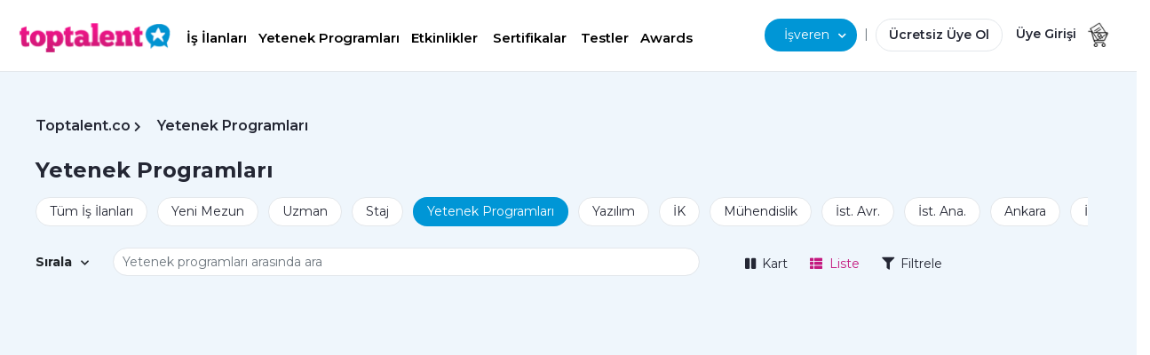

--- FILE ---
content_type: text/html; charset=utf-8
request_url: https://toptalent.co/yetenek-programlari
body_size: 28638
content:
<!DOCTYPE html>

<html lang="tr">
<head>
    <meta charset="utf-8" /><script type="text/javascript">window.NREUM||(NREUM={});NREUM.info = {"beacon":"bam.eu01.nr-data.net","errorBeacon":"bam.eu01.nr-data.net","licenseKey":"NRJS-659f7528226b1a8f899","applicationID":"29015522","transactionName":"MhBSZQoZWhZYUEVbXwtafWc7V2YAWkFEW0QIEF5FOxdaEUtcXV5VF1p5XxwdTA==","queueTime":0,"applicationTime":143,"agent":"","atts":""}</script><script type="text/javascript">(window.NREUM||(NREUM={})).init={ajax:{deny_list:["bam.eu01.nr-data.net"]},feature_flags:["soft_nav"]};(window.NREUM||(NREUM={})).loader_config={licenseKey:"NRJS-659f7528226b1a8f899",applicationID:"29015522",browserID:"29015530"};window.NREUM||(NREUM={}),__nr_require=function(t,e,n){function r(n){if(!e[n]){var i=e[n]={exports:{}};t[n][0].call(i.exports,function(e){var i=t[n][1][e];return r(i||e)},i,i.exports)}return e[n].exports}if("function"==typeof __nr_require)return __nr_require;for(var i=0;i<n.length;i++)r(n[i]);return r}({1:[function(t,e,n){function r(){}function i(t,e,n,r){return function(){return s.recordSupportability("API/"+e+"/called"),o(t+e,[u.now()].concat(c(arguments)),n?null:this,r),n?void 0:this}}var o=t("handle"),a=t(9),c=t(10),f=t("ee").get("tracer"),u=t("loader"),s=t(4),d=NREUM;"undefined"==typeof window.newrelic&&(newrelic=d);var p=["setPageViewName","setCustomAttribute","setErrorHandler","finished","addToTrace","inlineHit","addRelease"],l="api-",v=l+"ixn-";a(p,function(t,e){d[e]=i(l,e,!0,"api")}),d.addPageAction=i(l,"addPageAction",!0),d.setCurrentRouteName=i(l,"routeName",!0),e.exports=newrelic,d.interaction=function(){return(new r).get()};var m=r.prototype={createTracer:function(t,e){var n={},r=this,i="function"==typeof e;return o(v+"tracer",[u.now(),t,n],r),function(){if(f.emit((i?"":"no-")+"fn-start",[u.now(),r,i],n),i)try{return e.apply(this,arguments)}catch(t){throw f.emit("fn-err",[arguments,this,t],n),t}finally{f.emit("fn-end",[u.now()],n)}}}};a("actionText,setName,setAttribute,save,ignore,onEnd,getContext,end,get".split(","),function(t,e){m[e]=i(v,e)}),newrelic.noticeError=function(t,e){"string"==typeof t&&(t=new Error(t)),s.recordSupportability("API/noticeError/called"),o("err",[t,u.now(),!1,e])}},{}],2:[function(t,e,n){function r(t){if(NREUM.init){for(var e=NREUM.init,n=t.split("."),r=0;r<n.length-1;r++)if(e=e[n[r]],"object"!=typeof e)return;return e=e[n[n.length-1]]}}e.exports={getConfiguration:r}},{}],3:[function(t,e,n){var r=!1;try{var i=Object.defineProperty({},"passive",{get:function(){r=!0}});window.addEventListener("testPassive",null,i),window.removeEventListener("testPassive",null,i)}catch(o){}e.exports=function(t){return r?{passive:!0,capture:!!t}:!!t}},{}],4:[function(t,e,n){function r(t,e){var n=[a,t,{name:t},e];return o("storeMetric",n,null,"api"),n}function i(t,e){var n=[c,t,{name:t},e];return o("storeEventMetrics",n,null,"api"),n}var o=t("handle"),a="sm",c="cm";e.exports={constants:{SUPPORTABILITY_METRIC:a,CUSTOM_METRIC:c},recordSupportability:r,recordCustom:i}},{}],5:[function(t,e,n){function r(){return c.exists&&performance.now?Math.round(performance.now()):(o=Math.max((new Date).getTime(),o))-a}function i(){return o}var o=(new Date).getTime(),a=o,c=t(11);e.exports=r,e.exports.offset=a,e.exports.getLastTimestamp=i},{}],6:[function(t,e,n){function r(t,e){var n=t.getEntries();n.forEach(function(t){"first-paint"===t.name?l("timing",["fp",Math.floor(t.startTime)]):"first-contentful-paint"===t.name&&l("timing",["fcp",Math.floor(t.startTime)])})}function i(t,e){var n=t.getEntries();if(n.length>0){var r=n[n.length-1];if(u&&u<r.startTime)return;var i=[r],o=a({});o&&i.push(o),l("lcp",i)}}function o(t){t.getEntries().forEach(function(t){t.hadRecentInput||l("cls",[t])})}function a(t){var e=navigator.connection||navigator.mozConnection||navigator.webkitConnection;if(e)return e.type&&(t["net-type"]=e.type),e.effectiveType&&(t["net-etype"]=e.effectiveType),e.rtt&&(t["net-rtt"]=e.rtt),e.downlink&&(t["net-dlink"]=e.downlink),t}function c(t){if(t instanceof y&&!w){var e=Math.round(t.timeStamp),n={type:t.type};a(n),e<=v.now()?n.fid=v.now()-e:e>v.offset&&e<=Date.now()?(e-=v.offset,n.fid=v.now()-e):e=v.now(),w=!0,l("timing",["fi",e,n])}}function f(t){"hidden"===t&&(u=v.now(),l("pageHide",[u]))}if(!("init"in NREUM&&"page_view_timing"in NREUM.init&&"enabled"in NREUM.init.page_view_timing&&NREUM.init.page_view_timing.enabled===!1)){var u,s,d,p,l=t("handle"),v=t("loader"),m=t(8),g=t(3),y=NREUM.o.EV;if("PerformanceObserver"in window&&"function"==typeof window.PerformanceObserver){s=new PerformanceObserver(r);try{s.observe({entryTypes:["paint"]})}catch(h){}d=new PerformanceObserver(i);try{d.observe({entryTypes:["largest-contentful-paint"]})}catch(h){}p=new PerformanceObserver(o);try{p.observe({type:"layout-shift",buffered:!0})}catch(h){}}if("addEventListener"in document){var w=!1,b=["click","keydown","mousedown","pointerdown","touchstart"];b.forEach(function(t){document.addEventListener(t,c,g(!1))})}m(f)}},{}],7:[function(t,e,n){function r(t,e){if(!i)return!1;if(t!==i)return!1;if(!e)return!0;if(!o)return!1;for(var n=o.split("."),r=e.split("."),a=0;a<r.length;a++)if(r[a]!==n[a])return!1;return!0}var i=null,o=null,a=/Version\/(\S+)\s+Safari/;if(navigator.userAgent){var c=navigator.userAgent,f=c.match(a);f&&c.indexOf("Chrome")===-1&&c.indexOf("Chromium")===-1&&(i="Safari",o=f[1])}e.exports={agent:i,version:o,match:r}},{}],8:[function(t,e,n){function r(t){function e(){t(c&&document[c]?document[c]:document[o]?"hidden":"visible")}"addEventListener"in document&&a&&document.addEventListener(a,e,i(!1))}var i=t(3);e.exports=r;var o,a,c;"undefined"!=typeof document.hidden?(o="hidden",a="visibilitychange",c="visibilityState"):"undefined"!=typeof document.msHidden?(o="msHidden",a="msvisibilitychange"):"undefined"!=typeof document.webkitHidden&&(o="webkitHidden",a="webkitvisibilitychange",c="webkitVisibilityState")},{}],9:[function(t,e,n){function r(t,e){var n=[],r="",o=0;for(r in t)i.call(t,r)&&(n[o]=e(r,t[r]),o+=1);return n}var i=Object.prototype.hasOwnProperty;e.exports=r},{}],10:[function(t,e,n){function r(t,e,n){e||(e=0),"undefined"==typeof n&&(n=t?t.length:0);for(var r=-1,i=n-e||0,o=Array(i<0?0:i);++r<i;)o[r]=t[e+r];return o}e.exports=r},{}],11:[function(t,e,n){e.exports={exists:"undefined"!=typeof window.performance&&window.performance.timing&&"undefined"!=typeof window.performance.timing.navigationStart}},{}],ee:[function(t,e,n){function r(){}function i(t){function e(t){return t&&t instanceof r?t:t?u(t,f,a):a()}function n(n,r,i,o,a){if(a!==!1&&(a=!0),!l.aborted||o){t&&a&&t(n,r,i);for(var c=e(i),f=m(n),u=f.length,s=0;s<u;s++)f[s].apply(c,r);var p=d[w[n]];return p&&p.push([b,n,r,c]),c}}function o(t,e){h[t]=m(t).concat(e)}function v(t,e){var n=h[t];if(n)for(var r=0;r<n.length;r++)n[r]===e&&n.splice(r,1)}function m(t){return h[t]||[]}function g(t){return p[t]=p[t]||i(n)}function y(t,e){l.aborted||s(t,function(t,n){e=e||"feature",w[n]=e,e in d||(d[e]=[])})}var h={},w={},b={on:o,addEventListener:o,removeEventListener:v,emit:n,get:g,listeners:m,context:e,buffer:y,abort:c,aborted:!1};return b}function o(t){return u(t,f,a)}function a(){return new r}function c(){(d.api||d.feature)&&(l.aborted=!0,d=l.backlog={})}var f="nr@context",u=t("gos"),s=t(9),d={},p={},l=e.exports=i();e.exports.getOrSetContext=o,l.backlog=d},{}],gos:[function(t,e,n){function r(t,e,n){if(i.call(t,e))return t[e];var r=n();if(Object.defineProperty&&Object.keys)try{return Object.defineProperty(t,e,{value:r,writable:!0,enumerable:!1}),r}catch(o){}return t[e]=r,r}var i=Object.prototype.hasOwnProperty;e.exports=r},{}],handle:[function(t,e,n){function r(t,e,n,r){i.buffer([t],r),i.emit(t,e,n)}var i=t("ee").get("handle");e.exports=r,r.ee=i},{}],id:[function(t,e,n){function r(t){var e=typeof t;return!t||"object"!==e&&"function"!==e?-1:t===window?0:a(t,o,function(){return i++})}var i=1,o="nr@id",a=t("gos");e.exports=r},{}],loader:[function(t,e,n){function r(){if(!M++){var t=T.info=NREUM.info,e=m.getElementsByTagName("script")[0];if(setTimeout(u.abort,3e4),!(t&&t.licenseKey&&t.applicationID&&e))return u.abort();f(x,function(e,n){t[e]||(t[e]=n)});var n=a();c("mark",["onload",n+T.offset],null,"api"),c("timing",["load",n]);var r=m.createElement("script");0===t.agent.indexOf("http://")||0===t.agent.indexOf("https://")?r.src=t.agent:r.src=l+"://"+t.agent,e.parentNode.insertBefore(r,e)}}function i(){"complete"===m.readyState&&o()}function o(){c("mark",["domContent",a()+T.offset],null,"api")}var a=t(5),c=t("handle"),f=t(9),u=t("ee"),s=t(7),d=t(2),p=t(3),l=d.getConfiguration("ssl")===!1?"http":"https",v=window,m=v.document,g="addEventListener",y="attachEvent",h=v.XMLHttpRequest,w=h&&h.prototype,b=!1;NREUM.o={ST:setTimeout,SI:v.setImmediate,CT:clearTimeout,XHR:h,REQ:v.Request,EV:v.Event,PR:v.Promise,MO:v.MutationObserver};var E=""+location,x={beacon:"bam.nr-data.net",errorBeacon:"bam.nr-data.net",agent:"js-agent.newrelic.com/nr-1216.min.js"},O=h&&w&&w[g]&&!/CriOS/.test(navigator.userAgent),T=e.exports={offset:a.getLastTimestamp(),now:a,origin:E,features:{},xhrWrappable:O,userAgent:s,disabled:b};if(!b){t(1),t(6),m[g]?(m[g]("DOMContentLoaded",o,p(!1)),v[g]("load",r,p(!1))):(m[y]("onreadystatechange",i),v[y]("onload",r)),c("mark",["firstbyte",a.getLastTimestamp()],null,"api");var M=0}},{}],"wrap-function":[function(t,e,n){function r(t,e){function n(e,n,r,f,u){function nrWrapper(){var o,a,s,p;try{a=this,o=d(arguments),s="function"==typeof r?r(o,a):r||{}}catch(l){i([l,"",[o,a,f],s],t)}c(n+"start",[o,a,f],s,u);try{return p=e.apply(a,o)}catch(v){throw c(n+"err",[o,a,v],s,u),v}finally{c(n+"end",[o,a,p],s,u)}}return a(e)?e:(n||(n=""),nrWrapper[p]=e,o(e,nrWrapper,t),nrWrapper)}function r(t,e,r,i,o){r||(r="");var c,f,u,s="-"===r.charAt(0);for(u=0;u<e.length;u++)f=e[u],c=t[f],a(c)||(t[f]=n(c,s?f+r:r,i,f,o))}function c(n,r,o,a){if(!v||e){var c=v;v=!0;try{t.emit(n,r,o,e,a)}catch(f){i([f,n,r,o],t)}v=c}}return t||(t=s),n.inPlace=r,n.flag=p,n}function i(t,e){e||(e=s);try{e.emit("internal-error",t)}catch(n){}}function o(t,e,n){if(Object.defineProperty&&Object.keys)try{var r=Object.keys(t);return r.forEach(function(n){Object.defineProperty(e,n,{get:function(){return t[n]},set:function(e){return t[n]=e,e}})}),e}catch(o){i([o],n)}for(var a in t)l.call(t,a)&&(e[a]=t[a]);return e}function a(t){return!(t&&t instanceof Function&&t.apply&&!t[p])}function c(t,e){var n=e(t);return n[p]=t,o(t,n,s),n}function f(t,e,n){var r=t[e];t[e]=c(r,n)}function u(){for(var t=arguments.length,e=new Array(t),n=0;n<t;++n)e[n]=arguments[n];return e}var s=t("ee"),d=t(10),p="nr@original",l=Object.prototype.hasOwnProperty,v=!1;e.exports=r,e.exports.wrapFunction=c,e.exports.wrapInPlace=f,e.exports.argsToArray=u},{}]},{},["loader"]);</script>
    
    <title>MT Programları, Staj Programları ve Gen&#231; Yetenek Programları - Toptalent.co</title>

    <meta name="description" content="MT Staj toptalent.co’da! MT programları, staj programları, online staj programları, yeni mezun programları gibi gen&#231; yetenek programları i&#231;in başvur!" />
    <meta charset="utf-8">
    <meta name="viewport" content="width=device-width, minimum-scale=1.0, maximum-scale=1.0, user-scalable=no">
    <meta name="google-site-verification" content="iiRGQhx0EPxsEEn4i-4TWpgzpaIemhoSpRk7U25RMTg" />
    <meta property="og:url" content="https://toptalent.co/yetenek-programlari" />
    <meta property="og:title" content="MT Programları, Staj Programları ve Gen&#231; Yetenek Programları - Toptalent.co" />
    <meta property="og:site_name" content="toptalent.co" />
    <meta property="og:description" content="MT Staj toptalent.co’da! MT programları, staj programları, online staj programları, yeni mezun programları gibi gen&#231; yetenek programları i&#231;in başvur!" />
    <meta property="og:type" content="website" />
    <meta property="og:locale" content="tr_TR" />
    <link rel="shortcut icon" href="/favicon.ico">
        <meta name="robots" content="index, follow">
    

    <link rel="apple-touch-icon" sizes="57x57" href="/Content/img/favicons/apple-icon-57x57.png">
    <link rel="apple-touch-icon" sizes="60x60" href="/Content/img/favicons/apple-icon-60x60.png">
    <link rel="apple-touch-icon" sizes="72x72" href="/Content/img/favicons/apple-icon-72x72.png">
    <link rel="apple-touch-icon" sizes="76x76" href="/Content/img/favicons/apple-icon-76x76.png">
    <link rel="apple-touch-icon" sizes="114x114" href="/Content/img/favicons/apple-icon-114x114.png">
    <link rel="apple-touch-icon" sizes="120x120" href="/Content/img/favicons/apple-icon-120x120.png">
    <link rel="apple-touch-icon" sizes="144x144" href="/Content/img/favicons/apple-icon-144x144.png">
    <link rel="apple-touch-icon" sizes="152x152" href="/Content/img/favicons/apple-icon-152x152.png">
    <link rel="apple-touch-icon" sizes="180x180" href="/Content/img/favicons/apple-icon-180x180.png">
    <link rel="icon" type="image/png" sizes="192x192" href="/Content/img/favicons/android-icon-192x192.png">
    <link rel="icon" type="image/png" sizes="32x32" href="/Content/img/favicons/favicon-32x32.png">
    <link rel="icon" type="image/png" sizes="96x96" href="/Content/img/favicons/favicon-96x96.png">
    <link rel="icon" type="image/png" sizes="16x16" href="/Content/img/favicons/favicon-16x16.png">
    <link rel="manifest" href="/Content/img/favicons/manifest.json">
    <meta name="msapplication-TileColor" content="#ffffff">
    <meta name="msapplication-TileImage" content="/Content/img/favicons/ms-icon-144x144.png">
    <meta name="theme-color" content="#ffffff">

    <!--#region Dns Prefetch & Preconnect  -->
    <link rel="preconnect" href="//www.googletagmanager.com">
    <link rel="preconnect" href="//www.google-analytics.com">
    <link rel="preconnect" href="//connect.facebook.net">
    <link rel="preconnect" href="//static.hotjar.com">
    <link rel="preconnect" href="https://fonts.googleapis.com">
    <link rel="preconnect" href="https://fonts.gstatic.com" crossorigin>
    <link rel="dns-prefetch" href="//www.googletagmanager.com">
    <link rel="dns-prefetch" href="//www.google-analytics.com">
    <link rel="dns-prefetch" href="//connect.facebook.net">
    <link rel="dns-prefetch" href="//static.hotjar.com">

    <!--#endregion -->

    <link href="https://toptalent.co/yetenek-programlari" rel="canonical" />

    <meta name="twitter:site" content="@toptalentTR" />
    <meta name="twitter:title" content="MT Programları, Staj Programları ve Gen&#231; Yetenek Programları - Toptalent.co" />
    <meta name="twitter:description" content="MT Staj toptalent.co’da! MT programları, staj programları, online staj programları, yeni mezun programları gibi gen&#231; yetenek programları i&#231;in başvur!" />
    <meta name="twitter:card" content="summary_large_image" />
    <meta name="twitter:creator" content="@toptalentTR" />

    <meta name="facebook-domain-verification" content="8djd9p0w2o2gy3f8b5bi5xwnl5k976" />

    <link rel="stylesheet" href="/assets/css/bootstrap.min.css">
    <link rel="stylesheet" href="/assets/css/toptalent-core.min.css?v=70">
    
    
    <link rel="stylesheet" href="/assets/css/custom.min.css?v=70">
    <link href="/assets/css/app.min.css?v=70" rel="stylesheet" />
    <link href="/owlcarousel?v=MmPx2D6xvHqWXHicx2xQII_16PnBXopYQuZyF8yqpMA1" rel="stylesheet"/>

    <!-- Custom -->

    <link rel="stylesheet" href="/assets/css/all.min.css?v=70" />
    <link href="/assets/css/nav2.css?v=70" rel="stylesheet" />
    <link rel="preload" href="/assets/css/nav2.css?v=70" as="style" onload="this.onload=null;this.rel='stylesheet'">
    <noscript><link rel="stylesheet" href="/assets/css/nav2.css?v=70"></noscript>
    
    
    

    
    <link rel="stylesheet" href="/Content/css/bootstrap/bootstrap-multiselect.css?v=70" media="print" onload="this.media='all'">
    <link rel="stylesheet" href="/Assets/css/select2-4.1.0-rc.0.min.css" media="print" onload="this.media='all'">
    

    <link rel="stylesheet" href="/assets/pages/layout/footermobile.css?v=70" media="print" onload="this.media='screen and (max-width:576px)'">
    <link rel="stylesheet" href="/assets/pages/layout/footer.css?v=70" media="print" onload="this.media='screen and (min-width:1166px)'">
    
    
        <link rel="preload" as="image" href="/assets/img/logo/logo-toptalent.png" importance="high">
    <link rel="preload" href="/assets/css/bootstrap.min.css" as="style">
    <link rel="preload" href="/assets/css/custom.min.css?v=70" as="style">

    

    <link rel="preload" as="image" href="/assets/img/cmn/icon-sprite.png" importance="high">
    <link rel="preload" as="script" href="/assets/js/jquery-1.9.1.min.js">

    <style>
        .add-button {
            position: absolute;
            top: 1px;
            left: 1px;
        }

        @media (min-width: 576px) and (max-width: 991px) {
            .row {
                margin-left: 0 !important;
                margin-right: 0 !important;
            }
        }

        div.btn-canli-yayin {
            position: fixed;
            bottom: 15px;
            right: 25px;
            z-index: 100001;
        }
        div.btn-display-topawards {
            position: fixed;
            bottom: 5px;
            right: 5px;
            z-index: 100001;
        }
    </style>
    <script>
        (function (w, d, s, l, i) {
            w[l] = w[l] || []; w[l].push({
                'gtm.start':
                    new Date().getTime(), event: 'gtm.js'
            }); var f = d.getElementsByTagName(s)[0],
                j = d.createElement(s), dl = l != 'dataLayer' ? '&l=' + l : ''; j.async = true; j.src =
                    'https://www.googletagmanager.com/gtm.js?id=' + i + dl; f.parentNode.insertBefore(j, f);
        })(window, document, 'script', 'dataLayer', 'GTM-5FS2BNF');</script>
    <script>
        var googletag = googletag || {};
        googletag.cmd = googletag.cmd || [];
    </script>



<script async src="https://securepubads.g.doubleclick.net/tag/js/gpt.js"></script>
<script>
    googletag.cmd.push(function () {
        googletag.defineSlot('/34280856/Toptalent_Ads', [336, 280], 'div-gpt-ad-1528222952994-1').addService(googletag.pubads());
        googletag.pubads().enableSingleRequest();
        googletag.enableServices();
    });
</script>
<script>
    window.googletag = window.googletag || { cmd: [] };
    googletag.cmd.push(function () {
        googletag.defineSlot('/34280856/300x250', [300, 250], 'div-gpt-ad-1598000872665-0').addService(googletag.pubads());
        googletag.pubads().enableSingleRequest();
        googletag.enableServices();
    });
</script>
<script>
    googletag.cmd.push(function () {
        var leaderboard_mapping = googletag.sizeMapping().
            addSize([800, 600], [728, 90]).
            addSize([0, 0], [320, 50]).
            build();
        //leaderboard declaration
        googletag.defineSlot('/34280856/Toptalent_Ads', [728, 90], 'div-gpt-ad-1528222952994-0').defineSizeMapping(leaderboard_mapping).addService(googletag.pubads());
        googletag.pubads().enableSingleRequest();
        googletag.enableServices();
    });
</script>

    <!-- Hotjar Tracking Code for www.toptalent.co -->
    <script>
        (function (h, o, t, j, a, r) {
            h.hj = h.hj || function () { (h.hj.q = h.hj.q || []).push(arguments) };
            h._hjSettings = { hjid: 1019150, hjsv: 6 };
            a = o.getElementsByTagName('head')[0];
            r = o.createElement('script'); r.async = 1;
            r.src = t + h._hjSettings.hjid + j + h._hjSettings.hjsv;
            a.appendChild(r);
        })(window, document, 'https://static.hotjar.com/c/hotjar-', '.js?sv=');
    </script>
</head>
<body>
    <noscript>
        <iframe src="https://www.googletagmanager.com/ns.html?id=GTM-5FS2BNF"
                height="0" width="0" style="display:none;visibility:hidden"></iframe>
    </noscript>








    
    <input id="cauth" name="cauth" type="hidden" value="False" />
    <div class="modal fade" id="loginModal" tabindex="-1" aria-labelledby="loginModal" aria-hidden="true">
        <div class="modal-dialog modal-dialog-right">
            <div class="modal-content modal-content-right">
                <div class="modal-body">
                </div>
            </div>
        </div>
    </div>
    <div class="modal fade" id="forgotPassword" tabindex="-1" aria-labelledby="forgotPassword" aria-hidden="true">
        <div class="modal-dialog modal-dialog-right">
            <div class="modal-content modal-content-right">
                <div class="modal-body" id="forgotPasswordModalBody">

                </div>
            </div>
        </div>
    </div>
    <div class="modal fade" id="registration" tabindex="-1" aria-labelledby="registration" aria-hidden="true">
        <div class="modal-dialog modal-dialog-right">
            <div class="modal-content modal-content-right">
                <div class="modal-body" id="registrationModalBody">
                </div>
            </div>
        </div>
    </div>

    <div class="modal fade" id="OnBoarding" tabindex="-1" aria-labelledby="onBoarding" aria-hidden="true">
        <div class="modal-dialog">
            <div class="modal-content r-15">
                <div class="modal-body p-30" id="OnBoardingModalBody">
                </div>
            </div>
        </div>
    </div>
    <div class="modal fade" id="MessageModal" tabindex="-1" aria-labelledby="MessageModal" aria-hidden="true" style="z-index:1051!important;">
        <div class="modal-dialog">
            <div class="modal-content r-15">
                <div class="modal-body text-center p-30" id="MessageContent">
                </div>
            </div>
        </div>
    </div>




    


    


<style>
    @media(max-width:360px) {
    }
</style>
        <div class="container-fluid fixed-top" style="background-color: #fff; box-shadow: 0 1px 0 0 #e3e7eb;">

                    <style>
                        .top-job-button {
                            background-color: #fff;
                            border-top-left-radius: 8px;
                            border-top-right-radius: 8px;
                        }

                        .topTitle {
                            background: #EFF6FC;
                            padding-top: 10px;
                            justify-content: start;
                        }

                        .top-item {
                            color: #000;
                            font-size: 15px;
                            display: flex;
                            align-items: center;
                            padding-bottom: 10px;
                        }

                            .top-item:hover {
                                color: #000;
                                text-decoration: none;
                            }

                                .top-item:hover:active {
                                    color: #D51D8A;
                                    background-color: #EFF6FC;
                                }

                        .topImage {
                            margin-right: 8px;
                        }
                    </style>
                <div class="row px-md-4">
                    <div class="col-7 col-sm-8 navbar-height-l reset-padding-l pr-0 pt-4">
                        <a href="#" style="left:-3px; position: relative;" class="link-black pr-0" data-toggle="collapse" data-target="#accordionLefMenu" aria-controls="navbarCollapse" aria-expanded="true" aria-label="Toggle navigation">
                            <i class="fas fa-bars f-16 d-sm-none" style="vertical-align:middle;"></i>
                        </a>
                        
                        <a class="navbar-brand mx-0" href="/">
                       <img importance="high" title="toptalent.co" alt="toptalent.co" width="170" height="34" src="/assets/img/logo/logo-toptalent.png"
                            srcset="/assets/img/logo/logo-toptalent@2x.png 2x,
        /assets/img/logo/logo-toptalent@3x.png 3x"
                            class="toptalent-logo">
                   </a>

                        <div class="d-none d-lg-inline d-xl-inline">
                            <div class="d-none d-lg-inline d-xl-inline dropdown-isara" style="margin-left:10px;">
                                <a href="/is-ilanlari" class="btn ff-pnova-b fw-600 f-17 pt-2 pb-2 pl-1 pr-1 dropdown-toggle headItem"  aria-haspopup="true" aria-expanded="false">
                                    İş İlanları
                                </a>
                                <a href="/yetenek-programlari" class="btn ff-pnova-b fw-600 pt-2 pb-2 pl-1 pr-1 dropdown-toggle headItem"  aria-haspopup="true" aria-expanded="false">
                                    Yetenek Programları
                                </a>
                                <a href="/etkinlikler" class="btn ff-pnova-b fw-600 pt-2 pb-2 pl-1 pr-1 dropdown-toggle headItem" type="button"  aria-haspopup="true" aria-expanded="false">
                                    Etkinlikler
                                </a>
                                <a href="https://toptalent.co/online-egitim-sertifika-programlari/" class="btn ff-pnova-b fw-600 p-2 dropdown-toggle headItem" type="button"  aria-haspopup="true" aria-expanded="false">
                                    Sertifikalar
                                </a>

                                <a href="/yetenek-testleri" class="btn ff-pnova-b fw-600 pt-2 pb-2 pl-1 pr-1 dropdown-toggle headItem" type="button"  aria-haspopup="true" aria-expanded="false">
                                    Testler
                                </a>
                                <a href="https://toptalent.co/awards" class="btn ff-pnova-b fw-600 pt-2 pb-2 pl-1 pr-0 dropdown-toggle headItem" type="button"  aria-haspopup="true" aria-expanded="false">
                                    Awards
                                </a>
                                <!--<a href="https://toptalent.co/businessschool/online-egitim-sertifika-programlari/" class="btn ff-pnova-b fw-600 f-17   p-2 dropdown-toggle headItem" type="button"--> 
                                <!--aria-haspopup="true" aria-expanded="false">
    Eğitimler-->
                                
                                <!--</a>-->
                                


                            </div>

                            <!--<div class="d-none d-lg-inline d-xl-inline dropdown-isehazirlan">
        <a href="#" class="btn  p-2 pl-4 pr-4 dropdown-toggle" type="button" data-toggle="dropdown" aria-haspopup="true" aria-expanded="false">
            İşe Hazırlan<i class="fas fa-chevron-down" style=""></i>
        </a>
        <div class="dropdown-menu isveren-menu" style="left:-20px!important;">
            <a class="dropdown-item" href="https://toptalent.co/businessschool/online-egitim-sertifika-programlari/">Business School</a>
            <a class="dropdown-item" href="https://toptalent.co/businessschool/ucretsiz-online-egitimler/">Ücretsiz Eğitimler</a>
            <a class="dropdown-item" href="/sirketler">Şirketler</a>
            <a class="dropdown-item" href="/kariyer-araclari">CV Programları</a>-->
                            
                            <!--</div>
        </div>-->

                        </div>
                        
                        <style>
                            .headItem {
                                color: #000;
                                text-decoration: none;
                                border-bottom: 1px solid transparent;
                                transition: all ease-in-out 100ms;
                            }

                                .headItem:hover {
                                    color: #D51D8A;
                                }

                            /*.un {
                                    display: inline-block;
                                }

                                    .un:hover {
                                        color: #D51D8A;
                                    }

                                    .un::after {
                                        content: '';
                                        width: 0px;
                                        height: 1px;
                                        display: block;
                                        background: #D51D8A;
                                        transition: 300ms;
                                    }

                                    .un:hover::after {
                                        width: 98%;
                                    }*/

                            .cv-generator {
                                text-align: center;
                                display: inline-flex;
                                height: 35px;
                                width: 90px;
                                line-height: 1;
                                border: 1px solid #8e8e8e;
                                align-items: center;
                                justify-content: center;
                                border-radius: 5px;
                                top: -5px;
                                position: relative;
                                color: #000;
                                font-size: 12px;
                            }

                                .cv-generator a {
                                    color: #000;
                                    text-decoration: none;
                                }

                            @media only screen and (max-width : 667px) {
                                .cv-generator {
                                    top: 0;
                                }
                            }
                        </style>

                        

                        <style>
                            .isveren-menu {
                                background: #FFFFFF !important;
                                box-shadow: 0px 4px 17px rgba(0, 0, 0, 0.1) !important;
                                border-radius: 16px !important;
                                margin-top: 0px;
                            }

                                .isveren-menu a.dropdown-item {
                                    padding-top: 8px;
                                    padding-bottom: 8px;
                                }

                            .dropdown-isveren .dropdown-toggle:focus, .dropdown-isara .dropdown-toggle:focus, .dropdown-isehazirlan .dropdown-toggle:focus {
                                box-shadow: none;
                            }

                            .dropdown-isara a.dropdown-toggle, .dropdown-isehazirlan a.dropdown-toggle {
                                font-weight: 600;
                                font-size: 15px;
                            }

                                .dropdown-isara a.dropdown-toggle i, .dropdown-isehazirlan a.dropdown-toggle i {
                                    font-size: 14px;
                                    right: -10px;
                                    position: relative;
                                    top: 0;
                                }


                                .dropdown-isveren a.dropdown-toggle:after, .dropdown-isara a.dropdown-toggle:after, .dropdown-isehazirlan a.dropdown-toggle:after {
                                    display: none;
                                }
                        </style>


                    </div>
                    <style>
                        .header-search {
                            width: 300px;
                            display: inline-flex;
                        }

                            .header-search .search-icon {
                                position: absolute;
                                /* right: 0; */
                                top: 0;
                                display: flex;
                                flex-direction: row;
                                justify-content: center;
                                align-items: center;
                                align-self: center;
                                /*left: 2.91%;*/
                                /*top: 24%;*/
                                /*bottom: 24%;*/
                                /* background: #C4197F; */
                                border-radius: 250px;
                                text-align: center;
                                color: #FFFFFF;
                                z-index: 221;
                                white-space: nowrap;
                                left: 3.41%;
                                right: 87.5%;
                                top: 10%;
                                bottom: 10%;
                                width: 32px;
                                height: 32px;
                            }

                        .search-section p {
                            font-size: 18px;
                            font-weight: 700;
                            color: rgb(61, 36, 98);
                            width: 100%;
                            text-align: center;
                            line-height: 1.25;
                            margin: 0;
                            padding: 0;
                            border: 0;
                            outline: 0;
                            font-size: 100%;
                            vertical-align: baseline;
                            background: transparent;
                        }


                        .header-search input {
                            display: flex;
                            -webkit-box-align: center;
                            align-items: center;
                            -webkit-box-pack: center;
                            justify-content: center;
                            width: 100%;
                            max-width: 366px;
                            padding: 16px 24px;
                            background-color: rgb(255, 255, 255);
                            border: 1px solid #E3E7EB;
                            border-radius: 20px !important;
                            height: 40px;
                            text-indent: 20px;
                        }

                            .header-search input::-ms-input-placeholder, .header-search input::placeholder {
                                font-weight: 400 !important;
                                font-size: 19px !important;
                                line-height: 26px !important;
                                color: #242734 !important;
                            }
                    </style>
                    <div class="col-5 col-sm-4 navbar-height-l text-right ml-auto reset-padding-r pl-0 pt-4 pull-right" style="padding-right:5px !important;margin-right:0px !important;padding-left:0px !important;margin-left:0px !important; ">

                        <div class="d-none d-lg-inline d-xl-inline" style="padding-right:0px;margin-right:0px;padding-left:0px !important;margin-left:0px !important;">
                            
                            <!--<div class="input-group col-md-1 px-0 header-search">
                            <input type="search" placeholder="Ara" class="form-control ff-pnova-sb" autocomplete="off">
                            <svg class="search-icon" width="32" height="32" viewBox="0 0 32 32" fill="none" xmlns="http://www.w3.org/2000/svg">
                                <rect width="32" height="32" fill="#D8D8D8" fill-opacity="0.01" />
                                <circle cx="15" cy="14" r="7" stroke="#242734" stroke-width="2" />
                                <path d="M20 20L24.3571 24.3571" stroke="#242734" stroke-width="2" />
                            </svg>-->
                            


                            <!--</div>-->
                            
                            
                            <div class="d-none d-lg-inline d-xl-inline dropdown-isveren">

                                
                                <a href="#" class="btn btn-blue p-2 pl-4 pr-4 dropdown-toggle" type="button" data-toggle="dropdown" aria-haspopup="true" aria-expanded="false">
                                    İşveren<i class="fas fa-chevron-down" style="font-size: 10px; right: -10px;position: relative;top: 0;"></i>
                                </a>
                                <div class="dropdown-menu isveren-menu" style="left:-20px!important;">
                                    <a class="dropdown-item" href="/sirket"> İşveren Girişi</a>
                                    <a class="dropdown-item" href="/ucretsiz-is-ilani-ver">Ücretsiz İş İlanı Ver</a>
                                    <a class="dropdown-item" href="/isveren">İşe Alım Çözümleri</a>
                                    <a class="dropdown-item" href="/assessment-aday-degerlendirme-ve-ise-alim-testleri">Değerlendirme ve İşe Alım Testleri</a>
                                    <a class="dropdown-item" href="/insan-kaynaklari-platformu">İK Platformu</a>
                                    <a class="dropdown-item" href="/iletisim">Bize Ulaşın</a>
                                </div>
                            </div>
                            <span class="navbar-seperator text-muted" style="padding-left:4px !important; padding-right:4px !important;">|</span>
                            <a class="btn btn-ghost p-2 pl-3 pr-3 fw-600 mr-2 RegisterationBtn">Ücretsiz Üye Ol</a>
                            <a href="javascript:;" class="link-black navbar-seperator fw-600 LoginBtn" style="padding-left:4px !important; padding-right:4px !important; position:relative;">Üye Girişi</a>
                            <span style="margin-top:-5px;padding-top:-5px">
                                <a href="https://toptalent.co/businessschool/sepetim/" class="link-black navbar-seperator fw-600" style="padding-left:4px !important; padding-right:4px !important; position:relative;"><img src="/Assets/img/header/basket-sepet.png" height="28"></a>
                            </span>

                        </div>
                        <div class="d-flex d-xl-none d-lg-none float-right align-items-center" style=" justify-content: flex-end; width:250px; margin-top: 8px; font-size: 13px;">
                            
                            
                            <a href="javascript:void(0)" class="link-black navbar-seperator RegisterationBtn ff-pnova-sb pr-3" style="display: flex;text-align: center;">Üye Ol</a>
                            <a href="javascript:void(0)" class="link-black navbar-seperator LoginBtn ff-pnova-sb pr-0" style="text-align:center;">Üye Girişi</a>
                            <span style="margin-top:-5px;padding-top:-5px">
                                <a href="https://toptalent.co/businessschool/sepetim/" class="link-black navbar-seperator fw-600" style="padding-left:4px !important; padding-right:4px !important; position:relative;"><img src="/Assets/img/header/basket-sepet.png" height="28"></a>
                            </span>
                        </div>
                    </div>


                </div>

        </div>

    
    <div class="container-fluid p-0">
        <div class="row">
            

            <div class="col-12 col-sm-12 col-md-12 col-lg-12 col-xl-12  pl-3 pl-sm-0" id="maincontainer">
                

<style>
    .jobs-content {
        min-height: 600px;
        padding-bottom: 25px;
    }

    .job-tags a:hover {
        text-decoration: none;
    }

    @media (min-width: 1280px) {
        .job-list img.comp-logo {
            width: 100px;
            height: 75px;
        }
    }
</style>
<!-- Recruitment Post Form Start -->
<div class="container-fluid container-blue-lt">
    <div class="row row-padding">
        <div class="col-lg-12 pt-4 mt-2 pt-sm-5">
            <div class="d-none d-sm-block">
                <ul class="page-breadcrumb d-none d-sm-block">
                    <li>
                        
                        <a href="/" class="f-16 fw-600">Toptalent.co</a>
                        <i class="fas fa-chevron-right pr-3 fa-xs"></i>
                    </li>
                    <li>
                        <a href="/yetenek-programlari" class="f-16 fw-600">Yetenek Programları</a>
                    </li>
                </ul>
            </div>
            <h1 class="f-24 pt-sm-4 pt-3"><strong>Yetenek Programları</strong></h1>
            <div class="job-tags pt-2">
                <div class="job-tags">
                    <a href="/is-ilanlari">
                        <input type="button" class="btn selectalltag btn-ghost p-left-15 p-right-15 mr-1 mr-sm-2 m-bottom-10" data-type="all" data-action="select" value="Tüm İş İlanları" />
                    </a>
                        <a href="/is-ilanlari/yeni-mezun-is-ilanlari">
                            <input type="button" class="btn tag btn-ghost p-left-15 p-right-15 mr-1 mr-sm-2 m-bottom-10" data-type="yeni-mezun" value="Yeni Mezun" />
                        </a>
                                            <a href="/is-ilanlari/uzman-is-ilanlari">
                            <input type="button" class="btn tag btn-ghost p-left-15 p-right-15 mr-1 mr-sm-2 m-bottom-10" data-type="profesyonel" value="Uzman" />
                        </a>
                                            <a href="/is-ilanlari/staj-ilanlari">
                            <input type="button" class="btn tag btn-ghost p-left-15 p-right-15 mr-1 mr-sm-2 m-bottom-10" data-type="staj" value="Staj" />
                        </a>
                    <a href="/yetenek-programlari">
                        <input type="button" class="btn tag btn-blue p-left-15 p-right-15 mr-1 mr-sm-2 m-bottom-10" data-type="ise-alim" value="Yetenek Programları" />
                    </a>
                        <a href="/is-ilanlari/yazilim-is-ilanlari ">
                            <input type="button" class="btn tag btn-ghost p-left-15 p-right-15 mr-1 mr-sm-2 m-bottom-10" value="Yazılım" />
                        </a>
                                            <a href="/is-ilanlari/insan-kaynaklari-is-ilanlari">
                            <input type="button" class="btn tag btn-ghost p-left-15 p-right-15 mr-1 mr-sm-2 m-bottom-10" value="İK" />
                        </a>
                                            <a href="/is-ilanlari/muhendis-is-ilanlari">
                            <input type="button" class="btn tag btn-ghost p-left-15 p-right-15 mr-1 mr-sm-2 m-bottom-10" value="Mühendislik" />
                        </a>
                                            <a href="/is-ilanlari/istanbul-avrupa-is-ilanlari">
                            <input type="button" class="btn tag btn-ghost p-left-15 p-right-15 mr-1 mr-sm-2 m-bottom-10" value="İst. Avr." />
                        </a>
                                            <a href="/is-ilanlari/istanbul-anadolu-is-ilanlari">
                            <input type="button" class="btn tag btn-ghost p-left-15 p-right-15 mr-1 mr-sm-2 m-bottom-10" value="İst. Ana." />
                        </a>
                                            <a href="/is-ilanlari/ankara-is-ilanlari">
                            <input type="button" class="btn tag btn-ghost p-left-15 p-right-15 mr-1 mr-sm-2 m-bottom-10" value="Ankara" />
                        </a>
                                            <a href="/is-ilanlari/izmir-is-ilanlari">
                            <input type="button" class="btn tag btn-ghost p-left-15 p-right-15 mr-1 mr-sm-2 m-bottom-10" value="İzmir" />
                        </a>

                </div>

            </div>
        </div>
    </div>
    <div class="row row-padding">
        <div class="col-lg-12 form-group row w-100 pt-3 ">
            <div class="dropdown d-inline orderby">
                <a class="btn dropdown-user pl-3" href="javascript:;" id="dropdownMenuLink" data-toggle="dropdown" aria-haspopup="true" aria-expanded="false">
                    <strong>Sırala</strong><i class="fas fa-chevron-down fa-xs p-left-10"></i>
                </a>
                <ul class="dropdown-menu" aria-labelledby="dropdownMenuLink">
                    <li><a class="dropdown-item selected" href="#" data-orderby="newests">En yeni</a></li>
                    <li><a class="dropdown-item" href="#" data-orderby="atoz">A'dan Z'ye</a></li>
                    <li><a class="dropdown-item" href="#" data-orderby="ztoa">Z'den A'ya</a></li>
                </ul>
            </div>
            <div class="col-sm-7"><input type="search" id="txtSearch" placeholder="Yetenek programları arasında ara" class="form-control form-control-slim r-999" /></div>
            <div class="col-sm-auto pt-2">
                <a href="#" class="link-black pl-1 pl-sm-4 pr-4 select-view" data-view="card"><i class="fas fa-pause pr-1"></i> Kart</a>
                <a href="#" class="link-pink pr-4 select-view" data-view="list"><i class="fas fa-th-list pr-1"></i> Liste</a>
                <a href="#" class="link-black" id="btn-jobsfilter" data-toggle="modal" data-target="#jobsFilter"><i class="fas fa-filter pr-1"></i> Filtrele</a>
            </div>
        </div>
    </div>
</div>
<!-- End Recruitment Post Form -->
<!-- Recruitments List Start -->
<div class="container-fluid container-blue-lt jobs-content">
    <div class="row row-padding" id="jobs">
        <div class="w-100 job-list">
            


        </div>
        <div style="position:relative!important" class="card card-noborder mb-4 w-100 hidden" id="SearchLoader">
            <svg height="50" width="50" class="generalLoader" style="top:10px;"> <circle cx="25" cy="25" r="20" fill="none" stroke-width="2" stroke-miterlimit="10" class="generalLoader-path"></circle> </svg>
        </div>

        <div class="clearfix"></div>
    </div>
</div>
<div class="container-fluid" style="background-color: #EFF6FC;">
    <div class="row-padding">
        <div class="row no-gutters  card card-noborder flex-row p-2 p-sm-4" style="background-color: #EFF6FC;">
            
<div class="p-2">
    <div class="pb-3"style="line-height:1.1;">
        <h2 class="fw-600 f-15" style="margin-bottom:0 !important;">Yeni Mezun İşe Alım Programları</h2>
        <span class="f-12">Yeni mezun işe alım programları şirketler tarafından genç yetenekleri işe almak için özel olarak hazırlanan iş ilanlarıdır. Bu programların başvuruları genellikle belli dönemlerde açılır. Toptalent.co’da çok sayıda program başvurularını takip edebilirsin</span>
    </div>
    <div class="pb-3"style="line-height:1.1;">
        <h2 class="fw-600 f-15" style="margin-bottom:0 !important;">Genç Yetenek Programları</h2>
        <span class="f-12">
            En iyi şirketlerin yeni mezun işe alım programları adaylar tarafından genç yetenek programları olarak da biliniyor. En iyi şirketlerin genç yetenek programları başvuruları toptalent.co’da sürekli yapılabilir. İş hayatına başlamak için genç yetenek programı başvuruları üniversite öğrencileri ve yeni mezunlar açısından çok önemlidir.
        </span>
    </div>
    <div class="pb-3"style="line-height:1.1;">
        <h2 class="fw-600 f-15" style="margin-bottom:0 !important;">Staj Programları</h2>
        <span class="f-12">
            Üniversite öğrencileri iş tecrübesi kazanmak için staj yaparlar. Şirketler staj programları ile aynı anda çok sayıda stajyeri işe alırlar. Böylece daha çok öğrenci ve yeni mezun farklı departmanlarda staj yapabilir ve tecrübe kazabilirler. Şirketlerin staj programları başvuruları genellikle her yıl aynı dönemde açılır. Toptalent.co’da çok sayıda şirkete staj programı başvurusu yapabilirsin.
        </span>
    </div>
    <div class="pb-3"style="line-height:1.1;">
        <h2 class="fw-600 f-15" style="margin-bottom:0 !important;">MT Programları</h2>
        <span class="f-12">
            MT açılımı Management Trainee demektir. Bir başka ifade ile Yönetici Adayı demektir. Şirketler çoğunlukla MT olarak yeni mezun işe alımı yaparlar. MT adayları yıl içerisinde birçok farklı departmanda görev alarak, şirketi ve departmanları yakından tanıma fırsatı bulurlar. MT süreci sonunda ise hangi departmanda çalışmak istediğine karar verebilirler. Böylece MT programları ile iş hayatına harika bir başlangıç yapabilirsin. Bugünlerde birçok şirket en iyi yetenekleri bünyelerine katmak için toptalent.co’da MT programı sunuyor ve Yönetici Adayları işe alıyor.
        </span>
    </div>
    <div class="pb-3"style="line-height:1.1;">
        <h2 class="fw-600 f-15" style="margin-bottom:0 !important;">MT Staj</h2>
        <span class="f-12">
            Bugünlerde üniversite öğrencileri ve yeni mezunlar kariyerlerine doğru yerden başlamak için MT Staj arıyorlar. İş hayatına harika bir başlangıç yapmak için MT Staj çok önemlidir. Eğer kariyerin için büyük planların varsa ve kurumsal basamakları hızla tırmanarak yukarılara çıkmak istiyorsan, o zaman bir MT Staj pozisyonuyla doğru yolda ilerleyebilirsin.
        </span>
    </div>
    <div class="pb-3"style="line-height:1.1;">
        <h2 class="fw-600 f-15" style="margin-bottom:0 !important;">Online Staj Programları</h2>
        <span class="f-12">
            Online staj programları, adayların uzaktan çalışarak deneyim kazandığı ve iş yerinde fiziksel olarak bulunmadığı programlardır. Böylece online staj programı ile çok sayıda öğrenci dilediği zaman dilediği yerden staj yapma imkanına sahip oluyor.
        </span>
    </div>
    <div class="pb-3"style="line-height:1.1;">
        <h2 class="fw-600 f-15" style="margin-bottom:0 !important;">Yeni Mezun Programları</h2>
        <span class="f-12">
            Üniversiteyi bitirmek üzeresin ya da yeni mezun oldun. İş başvurusu yapacağın gün geldi. Yeni mezun programları bir işe girmek için ideal. Bu programlar sayesinde her yıl binlerce yeni mezun iş hayatına atılıyor..
        </span>
    </div>
    <div class="pb-3"style="line-height:1.1;">
        <h2 class="fw-600 f-15" style="margin-bottom:0 !important;">Internship Program</h2>
        <span class="f-12">
            Özellikle global olarak bildiğimiz çok uluslu şirketler staj programlarını ingilizce hazırlayarak internship program olarak adlandırabilirler. İngilizce yayınlanan bu programlara başvuru yaparken iyi derecede ingilizce dil bilgisi arandığını bilmenizde yarar var.
        </span>
    </div>
    <div class="pb-3"style="line-height:1.1;">
        <h2 class="fw-600 f-15" style="margin-bottom:0 !important;">MT Staj Programları</h2>
        <span class="f-12">
            İş hayatına bir yerden başlamak istiyorsan MT Staj Programları tam sana göre. İster öğrenci ol, ister yeni mezun sana uygun bir MT Staj Programı ile kariyerine ilk adımı atabilirsin.
        </span>
    </div>
    <div class="pb-3"style="line-height:1.1;">
        <h2 class="fw-600 f-15" style="margin-bottom:0 !important;">Ulusal Staj Programı</h2>
        <span class="f-12">
            İş hayatına doğru yerden başlamayı ve tecrübe kazanmayı sağlamak için ulusal staj programları idealdir. Ulusal staj programları (USP), üniversite öğrencilerinin ve yeni mezunların kariyerlerine harika bir başlangıç yapmalarını sağlar.
        </span>
    </div>
</div>


<script type="application/ld+json">
{
  "@context": "https://schema.org",
  "@type": "FAQPage",
  "mainEntity": [{
    "@type": "Question",
    "name": "MT nedir?",
    "acceptedAnswer": {
      "@type": "Answer",
      "text": "MT, Management Trainee yani Yönetici Adayı demektir. Şirketler MT olarak yeni mezunları işe alırlar ve şirket için yönetici olarak yetiştirirler."
    }
  },{
    "@type": "Question",
    "name": "MT açılımı ne demek?",
    "acceptedAnswer": {
      "@type": "Answer",
      "text": "MT açılımı Management Trainee kelimelerinin baş harflerinden oluşur."
    }
  },{
    "@type": "Question",
    "name": "MT Programı nedir? Ne sağlar?",
    "acceptedAnswer": {
      "@type": "Answer",
      "text": "MT programı şirketlerin her yıl belli dönemlerde düzenli olarak yönetici adayı almak için gerçekleştirdiği programlardır. MT adayları şirket içinde farklı departmanları tanımasını sağlar. Böylece MT olarak çalışmaya başlayanlar kariyerlerine doğru şekilde yönlendirme fırsatı bulurlar."
    }
  },{
    "@type": "Question",
    "name": "Genç yetenek programları nedir?",
    "acceptedAnswer": {
      "@type": "Answer",
      "text": "Genç yetenek programları şirketlerin üniversite öğrencisi ya da yeni mezunları şirketlerine kazandırmak için oluşturdukları programlardır. Bu programların genelde isimleri olur. Başvuru dönemleri yıl içerisinde bellidir. Toptalent.co’da her yıl yüzlerce genç yetenek programı açılıyor ve binlerce yetenek bu programlara başvuru yaparak işe giriyor."
    }
  },{
    "@type": "Question",
    "name": "Staj programları başvuruları ne zaman?",
    "acceptedAnswer": {
      "@type": "Answer",
      "text": "Toptalent.co’da staj programları başvuruları sürekli açık. Düzenli olarak toptalent.co web sitesini ziyaret ederek başvurusu açık olan programları takip edebilir ve başvuru yapabilirsin."
    }
  },{
    "@type": "Question",
    "name": "Genç Yetenek Programları nelerdir?",
    "acceptedAnswer": {
      "@type": "Answer",
      "text": "AbbVie Xperience, Abdi İbrahim İlaç Path for Marketing Talent, Adel Newbess MT/Stajyer Programı, Adidas Talent Games, Air Liquide ALLEX Program, Air Liquide Summer School, Akbank Demo Stajyer, Akenerji Enerjinle Fark Yarat, Ak Gıda Real Taste of Food Engineering, Ak Gıda Real Taste of Internship, Akçansa Let's Shape The Future Together, Akkim İyi Gelecek, Akcoat The Future Project, Aksa EnerjiMax'a, Aksa Akrilik Ekspres Kariyer Programı, Aksigorta Nextplore MT, Aktif Bank ProAktif MT, Alternatifbank Yönetici Adayı MT Programı, Allianz K.A.M.P., Allianz CODEBOOTH, Allianz Underwritee, Anadolu Efes Project Future, Amgen Amgeneration, Anadolu Grubu Chief Young Officer, Anadolu Isuzu Talent Pick Up, Anadolu Sigorta Genç Yetenekler MT Programı, Anadolu Sigorta Bi'Başka Deneyim Digital Mode: On, Appcent Apptern, Arabam.com Co-Pilot, Arçelik Global Freshstart, Arçelik LG Young Challengers, Arkas Lojistik Genç Yetenek Programı, ASAŞ Geleceğe Sağlam Adımlar, Aselsan A Yetenek, AstraZeneca AZ101, Autoliv Forward, AvivaSA Challenge Up, Aydem S-Enerji, Bain%Company ACI, Borusan Holding Alpha, Borusan Holding Alpha Staj, Borusan Otomotiv Yeni Nesil Servis, Burgan Bank Young Stars, Bosch Smart Star, Bosch Bosch Yaz Okulu, BAT Global Graduate Program, BAT Battery, BSH Generation BHS, BSH WE Power, CarrefourSA Kariyer Sepeti, Coca-Cola İçecek Next Talent, Coca-Cola İçecek Summer Fest Digital Edition, Commencis Future Comencer 2022, Çalık Holding Yeni Mezun&Stajyer Programı, Çelik Motor Fast&Curious, CEVA Logistik Genç Lojistikçi Programı, CMS Güçlü Gelecek Programı, CMS CMS Serüven Programı, Çiçeksepeti, Rise Together, Colgate Palmolive Colgate 101, Danone Nutricia Yeni Nesil Liderlik&Gelişim Programı, Danone Sütlü Ürünler Milestone Internship Program, Defacto Talent Up, Deloitte AimHigher, Dinçer Lojistik Geleceğin Dinç Liderleri, Doğan Holding Doğan'ı Keşfet, Doğuş Teknoloji Geleceğe Giriş Programı, DÖHLER Harvest Engineering Program, DÖHLER Harvest Sales Force, E-Bebek Everest Yolculuğu, Eczacıbaşı Topluluğu Kariyer Test Sürüşü, Eczacıbaşı Topluluğu EnGenius, Ekol ROCKET, Elif Plastik Ambalaj Sanayi Future, Enerjisa ENTER, Entek Elektrik Future is Yours, Enuygun.com En Future Talent, Eti Eti'D.E., EVYAP Elements, EY New Graduate, Fevzi Gandur Logistics Genç Yetenek Programı, Fibabanka Fintern Future Talent Program, Filli Boya Betek MT, FLO Mağazacılık Geleceğeİz, Ford Otosan Güç Takımı, Ford Otosan Gelecek Takımı, Garanti BBVA Teknoloji Z Talent, Garanti BBVA Teknoloji Yaz Stajı Programı, Gedik Elektrik Genç Yetenek Programı, GittiGidiyor Teknoloji Akademisi, Glamira MT, Glamira Glamorous Talent, Golf Dondurma Golf Future, Groupama Young Potentials, Groupe Atlantic Talent Program, Hayat Hayat'ı Keşfet, Hayat H Generation MT, Henkel Step Up, Hepsiburada GeleceğiniZburada, HSBC Young Talent Program, HSBC Virtualent Summer Student Program, İBB Genç Yetenek Gelişim, İnci Holding Genç İnciler, İnnova Install Future, İş Bankası Masterclass Digital Gelişim Programı, İş Yatırım Yatırım Bizim İş'imiz, ING Bank ING 101 Yaz Staj Programı, ING Bank International Talent Program, Intertech Staj Programı, JTI Yeni Mezun, JTI Staj, Kale Grubu Kalegends, Kalkınma Yatırım Bankası Geleceğe Yatırım, Karsan Otomotiv Jest Staj, Kastamonu Entegre TalentTree, Kibar Holding K-Team, Kipaş Ki-Gen Kariyer Yolculuğu, KoçSistem Teknoloji Genç Yetenek Programı, KoçSistem Siber Güvenlik Uzman Yetiştirme Programı, KolayBi Yazılım Stajyer Programı, Kordsa Future Reinforcers, Kordsa Mühendisliği Güçlendiren Kadınlar Mentorlük Programı, KPMG New Graduate Recruitment, Kuveyt Türk MT, Loreal Wintern, Loreal LEAD, Logo Yazılım Log-in, MAN Staj Programı, May Tohum AkadeMAY, Mavi Mavi Young Talent, Maxion İnci Jant Grubu E-Maxintern, Mediamarkt Uzun Dönem Staj Programı, Mercedes-Benz Otomotiv Drive Up, Mercedes-Benz Türk PEP, Metro Türkiye Career Mix, Metro Türkiye Category Young Talent Program, Metro Türkiye Store Leaders, Metro Türkiye Metro Potentials, Mey Diageo Yeni Bir Hayat, Mobiven Young Talent, Mutlu AKÜ Mutlu Genç Yetenek, Nestle Nestleaders MT, Martaş Otomotiv Next-M, Neutec İlaç Kariyerinde İlk Doz, Nobel İlaç Kariyer Reçetesi, Novartis İlaç Discovery Millennials, NTT Data One Talent, Nurus DNA, N11.com TalentHub, Opet Fuchs Move In Tern, Otokoç Otomotiv Shine Up, Oyak Renault ORVİLLE, Peyman Power Up, P&G New Graduate, P&G Summer Internship, Penti Young Maestro, Pepsi-Co Dare to The More, Perfetti Van Melle Career Kitchen, Pernod Ricard Cheers to Careers, Pernod Ricard Shake Your Future, Pfizer Medical Universe, Pfizer PT Universe, Pfizer MT Universe, Philip Morris Inkompass, Pladis bizz@kampüs, Posco Assan TST Talent Factory, PWC Diamond Circle, Reckitt Game Changer, QNB Finansbank Finans Up, Sabancı DX Dxperience, Sabancı Topluluğu Yeni Nesil Kariyer Deneyimi, Sahibinden.com dev akademi, Samsung Discover Samsung, Sanofi Young Power, Sendeo On the Road, Setur Benim Rotam Setur, Sanction Scanner Scaning for Talents, Schneider Electric Schneider Go Green, Siemens Yaz Stajı, SNI New Graduate, Socar Discover Socar Discover Your Energy, Softtech Yetenek Kuşağı, Sompo Japan Sompo Samurai Experience, STM Savunma Teknolojileri ve Mühendislik StarTeam, Sun Grup Digitalise the Next, Şişecam Global Genç Yetenek Programı Together, Şişecam First Step Yaz Staj Programı, Under Armour Rookie Program, TAT Yetenek Fabriaksı, TEI Tusaş Motor Sanayii Gücün Kaynağında Kariyer Aday Mühendislik Programı, Teknosa Step Yaz Stajı, TEMSA Talent Station, TOFAŞ Prova+Staj, Turkish Airlines TK Take-Off, Trendyol Tech Talent, TRT TRT Yetenek, Turkcell GNCYTNK, Türkiye Finans CORE, Türkiye Finans WE PLUS, Türk Havacılık ve Uzay Sanayi SKY, Türk Telekomo Start Genç Yetenek Programı, Tüpraş Nextremers, Unilever Future Leaders Programı, Vakko MT Development, Vestel 13. MT Programı, Vodafone Discover Young Talent, Yapı Kredi GenÇ Şube Staj Programı, Webhelp Talent Stage, Yapı Merkezi Digital Baret, Yıldız Holding JOB"
    }
  }]
}
</script>


            <style>
    .question-answer {
        background-color: #EFF6FC !important;
    }
</style>


<div class="p-2 col-12">
    <h2 class="f-20 text-black fw-600">Sıkça Sorulan Sorular</h2>
    <div class="accordion text-black col-12 pl-0" id="accordionExample" style="background-color: #EFF6FC;">
        <div class="card card-noborder">
            <div class="card-header p-0" style=" background-color: #EFF6FC; border-bottom: none;" id="headingOne">
                <h3 class="mb-0">
                    <button class="btn btn-block text-left f-12 px-0" style="padding:0 !important;" type="button" data-toggle="collapse" data-target="#collapseOne" aria-expanded="true" aria-controls="collapseOne">
                        MT nedir?  <i class="fas fa-plus float-right pt-1"></i>
                    </button>
                </h3>
            </div>
            <div id="collapseOne" class="collapse question-answer" aria-labelledby="headingOne" data-parent="#accordionExample">
                <div class="card-body f-12">
                    MT, Management Trainee yani Yönetici Adayı demektir. Şirketler MT olarak yeni mezunları işe alırlar ve şirket için yönetici olarak yetiştirirler.
                </div>
            </div>
        </div>
        <div class="card card-noborder">
            <div class="card-header p-0" style=" background-color: #EFF6FC; border-bottom: none;" id="headingTwo">
                <h3 class="mb-0">
                    <button class="btn btn-block text-left f-12 px-0" style="padding:0 !important;" type="button" data-toggle="collapse" data-target="#collapseTwo" aria-expanded="false" aria-controls="collapseTwo">
                        MT açılımı ne demek?  <i class="fas fa-plus float-right pt-1"></i>
                    </button>
                </h3>
            </div>
            <div id="collapseTwo" class="collapse question-answer" aria-labelledby="headingTwo" data-parent="#accordionExample">
                <div class="card-body f-12">
                    MT açılımı Management Trainee kelimelerinin baş harflerinden oluşur. .
                </div>
            </div>
        </div>
        <div class="card card-noborder">
            <div class="card-header p-0" style="background-color: #EFF6FC; border-bottom: none;" id="headingThree">
                <h3 class="mb-0">
                    <button class="btn btn-block text-left f-12 px-0" style="padding:0 !important;" type="button" data-toggle="collapse" data-target="#collapseThree" aria-expanded="false" aria-controls="collapseThree">
                        MT Programı nedir? Ne sağlar? <i class="fas fa-plus float-right pt-1"></i>
                    </button>
                </h3>
            </div>
            <div id="collapseThree" class="collapse question-answer" aria-labelledby="headingThree" data-parent="#accordionExample">
                <div class="card-body f-12">
                    MT programı şirketlerin her yıl belli dönemlerde düzenli olarak yönetici adayı almak için gerçekleştirdiği programlardır. MT adayları şirket içinde farklı departmanları tanımasını sağlar. Böylece MT olarak çalışmaya başlayanlar kariyerlerine doğru şekilde yönlendirme fırsatı bulurlar.
                </div>
            </div>
        </div>
        <div class="card card-noborder">
            <div class="card-header p-0" style="background-color: #EFF6FC;; border-bottom: none;" id="headingFour">
                <h3 class="mb-0">
                    <button class="btn btn-block text-left f-12 px-0" style="padding:0 !important;" type="button" data-toggle="collapse" data-target="#collapseFour" aria-expanded="false" aria-controls="collapseFour">
                        Online staj nasıl yapılır? <i class="fas fa-plus float-right pt-1"></i>
                    </button>
                </h3>
            </div>
            <div id="collapseFour" class="collapse question-answer" aria-labelledby="headingFour" data-parent="#accordionExample">
                <div class="card-body f-12">
                    Online staj ya da uzaktan staj, stajyerin iş yerine gitmeden uzaktan çalışarak iş deneyimi kazandığı stajdır. Böylece farklı lokasyonlarda olan herkese evden ya da dışarıdan staj yapma imkanı sunar.
                </div>
            </div>
        </div>
        <div class="card card-noborder">
            <div class="card-header p-0" style="background-color: #EFF6FC; border-bottom: none;" id="headingFive">
                <h3 class="mb-0">
                    <button class="btn btn-block text-left f-12 px-0" style="padding:0 !important;" type="button" data-toggle="collapse" data-target="#collapseFive" aria-expanded="false" aria-controls="collapseFive">
                        Genç yetenek programları nedir?  <i class="fas fa-plus float-right pt-1"></i>
                    </button>
                </h3>
            </div>
            <div id="collapseFive" class="collapse question-answer" aria-labelledby="headingFive" data-parent="#accordionExample">
                <div class="card-body f-12">
                    Genç yetenek programları şirketlerin üniversite öğrencisi ya da yeni mezunları şirketlerine kazandırmak için oluşturdukları programlardır. Bu programların genelde isimleri olur. Başvuru dönemleri yıl içerisinde bellidir. Toptalent.co’da her yıl yüzlerce genç yetenek programı açılıyor ve binlerce yetenek bu programlara başvuru yaparak işe giriyor.
                </div>
            </div>
        </div>
        <div class="card card-noborder">
            <div class="card-header p-0" style="background-color: #EFF6FC; border-bottom: none;" id="headingSix">
                <h3 class="mb-0">
                    <button class="btn btn-block text-left f-12 px-0" style="padding:0 !important;" type="button" data-toggle="collapse" data-target="#collapseSix" aria-expanded="false" aria-controls="collapseSix">
                        Staj programları başvuruları ne zaman?  <i class="fas fa-plus float-right pt-1"></i>
                    </button>
                </h3>
            </div>
            <div id="collapseSix" class="collapse question-answer" aria-labelledby="headingSix" data-parent="#accordionExample">
                <div class="card-body f-12">
                    Toptalent.co’da staj programları başvuruları sürekli açık. Düzenli olarak toptalent.co web sitesini ziyaret ederek başvurusu açık olan programları takip edebilir ve başvuru yapabilirsin.
                </div>
            </div>
        </div>
        <div class="card card-noborder">
            <div class="card-header p-0" style="background-color: #EFF6FC; border-bottom: none;" id="headingSeven">
                <h3 class="mb-0">
                    <button class="btn btn-block text-left f-12 px-0" style="padding:0 !important;" type="button" data-toggle="collapse" data-target="#collapseSeven" aria-expanded="false" aria-controls="collapseSeven">
                        Genç Yetenek Programları nelerdir? <i class="fas fa-plus float-right pt-1"></i>
                    </button>
                </h3>
            </div>
            <div id="collapseSeven" class="collapse question-answer" aria-labelledby="headingSeven" data-parent="#accordionExample">
                <div class="card-body f-12">
                    AbbVie Xperience, Abdi İbrahim İlaç Path for Marketing Talent, Adel Newbess MT/Stajyer Programı, Adidas Talent Games, Air Liquide ALLEX Program, Air Liquide Summer School, Akbank Demo Stajyer, Akenerji Enerjinle Fark Yarat, Ak Gıda Real Taste of Food Engineering, Ak Gıda Real Taste of Internship, Akçansa Let's Shape The Future Together, Akkim İyi Gelecek, Akcoat The Future Project, Aksa EnerjiMax'a, Aksa Akrilik Ekspres Kariyer Programı, Aksigorta Nextplore MT, Aktif Bank ProAktif MT, Alternatifbank Yönetici Adayı MT Programı, Allianz K.A.M.P., Allianz CODEBOOTH, Allianz Underwritee, Anadolu Efes Project Future, Amgen Amgeneration, Anadolu Grubu Chief Young Officer, Anadolu Isuzu Talent Pick Up, Anadolu Sigorta Genç Yetenekler MT Programı, Anadolu Sigorta Bi'Başka Deneyim Digital Mode: On, Appcent Apptern, Arabam.com Co-Pilot, Arçelik Global Freshstart, Arçelik LG Young Challengers, Arkas Lojistik Genç Yetenek Programı, ASAŞ Geleceğe Sağlam Adımlar, Aselsan A Yetenek, AstraZeneca AZ101, Autoliv Forward, AvivaSA Challenge Up, Aydem S-Enerji, Bain%Company ACI, Borusan Holding Alpha, Borusan Holding Alpha Staj, Borusan Otomotiv Yeni Nesil Servis, Burgan Bank Young Stars, Bosch Smart Star, Bosch Bosch Yaz Okulu, BAT Global Graduate Program, BAT Battery, BSH Generation BHS, BSH WE Power, CarrefourSA Kariyer Sepeti, Coca-Cola İçecek Next Talent, Coca-Cola İçecek Summer Fest Digital Edition, Commencis Future Comencer 2022, Çalık Holding Yeni Mezun&Stajyer Programı, Çelik Motor Fast&Curious, CEVA Logistik Genç Lojistikçi Programı, CMS Güçlü Gelecek Programı, CMS CMS Serüven Programı, Çiçeksepeti, Rise Together, Colgate Palmolive Colgate 101, Danone Nutricia Yeni Nesil Liderlik&Gelişim Programı, Danone Sütlü Ürünler Milestone Internship Program, Defacto Talent Up, Deloitte AimHigher, Dinçer Lojistik Geleceğin Dinç Liderleri, Doğan Holding Doğan'ı Keşfet, Doğuş Teknoloji Geleceğe Giriş Programı, DÖHLER Harvest Engineering Program, DÖHLER Harvest Sales Force, E-Bebek Everest Yolculuğu, Eczacıbaşı Topluluğu Kariyer Test Sürüşü, Eczacıbaşı Topluluğu EnGenius, Ekol ROCKET, Elif Plastik Ambalaj Sanayi Future, Enerjisa ENTER, Entek Elektrik Future is Yours, Enuygun.com En Future Talent, Eti Eti'D.E., EVYAP Elements, EY New Graduate, Fevzi Gandur Logistics Genç Yetenek Programı, Fibabanka Fintern Future Talent Program, Filli Boya Betek MT, FLO Mağazacılık Geleceğeİz, Ford Otosan Güç Takımı, Ford Otosan Gelecek Takımı, Garanti BBVA Teknoloji Z Talent, Garanti BBVA Teknoloji Yaz Stajı Programı, Gedik Elektrik Genç Yetenek Programı, GittiGidiyor Teknoloji Akademisi, Glamira MT, Glamira Glamorous Talent, Golf Dondurma Golf Future, Groupama Young Potentials, Groupe Atlantic Talent Program, Hayat Hayat'ı Keşfet, Hayat H Generation MT, Henkel Step Up, Hepsiburada GeleceğiniZburada, HSBC Young Talent Program, HSBC Virtualent Summer Student Program, İBB Genç Yetenek Gelişim, İnci Holding Genç İnciler, İnnova Install Future, İş Bankası Masterclass Digital Gelişim Programı, İş Yatırım Yatırım Bizim İş'imiz, ING Bank ING 101 Yaz Staj Programı, ING Bank International Talent Program, Intertech Staj Programı, JTI Yeni Mezun, JTI Staj, Kale Grubu Kalegends, Kalkınma Yatırım Bankası Geleceğe Yatırım, Karsan Otomotiv Jest Staj, Kastamonu Entegre TalentTree, Kibar Holding K-Team, Kipaş Ki-Gen Kariyer Yolculuğu, KoçSistem Teknoloji Genç Yetenek Programı, KoçSistem Siber Güvenlik Uzman Yetiştirme Programı, KolayBi Yazılım Stajyer Programı, Kordsa Future Reinforcers, Kordsa Mühendisliği Güçlendiren Kadınlar Mentorlük Programı, KPMG New Graduate Recruitment, Kuveyt Türk MT, Loreal Wintern, Loreal LEAD, Logo Yazılım Log-in, MAN Staj Programı, May Tohum AkadeMAY, Mavi Mavi Young Talent, Maxion İnci Jant Grubu E-Maxintern, Mediamarkt Uzun Dönem Staj Programı, Mercedes-Benz Otomotiv Drive Up, Mercedes-Benz Türk PEP, Metro Türkiye Career Mix, Metro Türkiye Category Young Talent Program, Metro Türkiye Store Leaders, Metro Türkiye Metro Potentials, Mey Diageo Yeni Bir Hayat, Mobiven Young Talent, Mutlu AKÜ Mutlu Genç Yetenek, Nestle Nestleaders MT, Martaş Otomotiv Next-M, Neutec İlaç Kariyerinde İlk Doz, Nobel İlaç Kariyer Reçetesi, Novartis İlaç Discovery Millennials, NTT Data One Talent, Nurus DNA, N11.com TalentHub, Opet Fuchs Move In Tern, Otokoç Otomotiv Shine Up, Oyak Renault ORVİLLE, Peyman Power Up, P&G New Graduate, P&G Summer Internship, Penti Young Maestro, Pepsi-Co Dare to The More, Perfetti Van Melle Career Kitchen, Pernod Ricard Cheers to Careers, Pernod Ricard Shake Your Future, Pfizer Medical Universe, Pfizer PT Universe, Pfizer MT Universe, Philip Morris Inkompass, Pladis bizz@kampüs, Posco Assan TST Talent Factory, PWC Diamond Circle, Reckitt Game Changer, QNB Finansbank Finans Up, Sabancı DX Dxperience, Sabancı Topluluğu Yeni Nesil Kariyer Deneyimi, Sahibinden.com dev akademi, Samsung Discover Samsung, Sanofi Young Power, Sendeo On the Road, Setur Benim Rotam Setur, Sanction Scanner Scaning for Talents, Schneider Electric Schneider Go Green, Siemens Yaz Stajı, SNI New Graduate, Socar Discover Socar Discover Your Energy, Softtech Yetenek Kuşağı, Sompo Japan Sompo Samurai Experience, STM Savunma Teknolojileri ve Mühendislik StarTeam, Sun Grup Digitalise the Next, Şişecam Global Genç Yetenek Programı Together, Şişecam First Step Yaz Staj Programı, Under Armour Rookie Program, TAT Yetenek Fabriaksı, TEI Tusaş Motor Sanayii Gücün Kaynağında Kariyer Aday Mühendislik Programı, Teknosa Step Yaz Stajı, TEMSA Talent Station, TOFAŞ Prova+Staj, Turkish Airlines TK Take-Off, Trendyol Tech Talent, TRT TRT Yetenek, Turkcell GNCYTNK, Türkiye Finans CORE, Türkiye Finans WE PLUS, Türk Havacılık ve Uzay Sanayi SKY, Türk Telekomo Start Genç Yetenek Programı, Tüpraş Nextremers, Unilever Future Leaders Programı, Vakko MT Development, Vestel 13. MT Programı, Vodafone Discover Young Talent, Yapı Kredi GenÇ Şube Staj Programı, Webhelp Talent Stage, Yapı Merkezi Digital Baret, Yıldız Holding JOB
                </div>
            </div>
        </div>
    </div>
</div>



        </div>
    </div>
</div>
<!-- End Recruitments List -->
<!-- Recruitments Filer Modal Start -->
<div class="modal fade firstopen" id="jobsFilter" tabindex="-1" aria-labelledby="jobsFilter" aria-hidden="true">
    <div class="modal-dialog modal-dialog-scrollable modal-dialog-right modal-dialog-height">
        <div class="modal-content modal-content-right modal-dialog-height p-0">

        </div>
    </div>
</div>
<!-- End Recruitments Filer Modal -->

            </div>
        </div>
    </div>
<style>
    p {
        padding-bottom: 0px !important;
    }
</style>

    <footer>
        <div class="container-fluid container-grey">
            <div class="row row-padding">
                <div class="pb-5 col-sm-12"></div>
                <div class="col-sm-2 text-center text-sm-left" style="color:#fff;">
                    <a href="/"><img src="/assets/img/logo/logo-toptalent.png" title="toptalent.co" alt="toptalent.co"></a><br /><br />
                    <a href="https://www.facebook.com/ToptalentTR" target="_blank" class="link-white"><i class="fab fa-facebook p-right-10"></i></a>
                    <a href="https://www.instagram.com/toptalent.co" target="_blank" class="link-white"><i class="fab fa-instagram-square p-right-10"></i></a>
                    <a href="https://www.linkedin.com/company/toptalenttr" target="_blank" class="link-white"><i class="fab fa-linkedin"></i></a><br /><br />
                    <a href="#" class="p-right-5"><i class="fab fa-cc-visa fa-2x" style=""></i></a>
                    <a href="#" class="link-white"><i class="fab fa-cc-mastercard fa-2x" style=""></i></a>
                </div>
                    <div class="col-sm-10  d-none d-sm-flex" style="color:#fff;">
                        <div class="col-sm-2">
                            <h5>Toptalent</h5>
                            <p class=""><a href="/hakkimizda" class="">Hakkımızda</a></p>
                            <p class=""><a href="/yetenek-aydinlatma-metni" class="">Yetenek Aydınlatma Metni</a></p>
                            <p class=""><a href="/isveren-aydinlatma-metni" class="">İşveren Aydınlatma Metni</a></p>
                            <p class=""><a href="/sartlar-ve-kosullar" class="">Şartlar ve Koşullar</a></p>
                            <p class=""><a href="/gizlilik-politikasi" class="">Gizlilik Politikası</a></p>
                            <p class=""><a href="kvkk-politikasi" class="">KVKK Politikası</a></p>
                            <p class=""><a href="/cerez-politikasi" class="">Çerez Politikası</a></p>
                            <p class=""><a href="kvkk-basvuru-formu" class="">KVKK Başvuru Formu</a></p>
                            <p class=""><a href="/iletisim" class="">İletişim</a></p>
                        </div>
                        <div class="col-sm-2">
                            <h5>Yetenek</h5>
                            <p class=""><a href="/is-ilanlari" class="">İş İlanları</a></p>
                            <p class=""><a href="/yetenek-programlari" class="">Yetenek Programları</a></p>
                            <p class=""><a href="/etkinlikler" class="">Etkinlikler</a></p>
                            <p class=""><a href="/online-egitim-sertifika-programlari" class="">Sertifika Programları</a></p>
                            <p class=""><a href="https://toptalent.co/businessschool/program/kisisel-gelisim-programi/" class="">Kişisel Gelişim Programı</a></p>
                            <p class=""><a href="/sirketler" class="">Şirketler</a></p>
                            <p class=""><a href="/cv-hazirlama" class="">Ücretsiz CV Hazırlama Programı</a></p>
                            <p class=""><a href="/cv-hazirlama" class="">CV Örnekleri</a></p>
                            <p class=""><a href="/en-onemli-is-gorusmesi-sorulari-ve-cevaplari" class="">Mülakat Soruları ve Cevapları</a></p>
                            <p class=""><a href="/kariyer-tavsiyeleri" class="">Kariyer Tavsiyeleri</a></p>
                            <p class=""><a href="/turkiyedeki-universiteler-listesi" class="">Türkiye'deki Üniversiteler</a></p>

                        </div>
                        <div class="col-sm-2">
                            <h5>İş İlanları</h5>
                            <p class=""><a href="/is-ilanlari" class="">Tüm İş İlanları</a></p>
                            <p class=""><a href="/is-ilanlari/yeni-mezun-is-ilanlari" class="">Yeni Mezun İş İlanları</a></p>
                            <p class=""><a href="/is-ilanlari/staj-ilanlari" class="">Staj İlanları</a></p>
                            <p class=""><a href="/is-ilanlari/istanbul-avrupa-is-ilanlari" class="">İstanbul Avrupa Yakası İş İlanları</a></p>
                            <p class=""><a href="/is-ilanlari/istanbul-anadolu-is-ilanlari" class="">İstanbul Anadolu Yakası İş İlanları</a></p>
                            <p class=""><a href="/is-ilanlari/ankara-is-ilanlari" class="">Ankara İş İlanları</a></p>
                            <p class=""><a href="/is-ilanlari/izmir-is-ilanlari" class="">İzmir İş İlanları</a></p>
                            <p class=""><a href="/is-ilanlari/bursa-is-ilanlari" class="">Bursa İş İlanları</a></p>
                            <p class=""><a href="/is-ilanlari/kocaeli-is-ilanlari" class="">Kocaeli İş İlanları</a></p>
                            <p class=""><a href="/yetenek-programlari" class="">Yetenek Programları</a></p>
                        </div>
                        <div class="col-sm-2">
                            <h5>Sertifika Programları</h5>
                            <p class=""><a href="/online-egitim-sertifika-programlari" class="">Tüm Sertifika Programları</a></p>
                            <p class=""><a href="/is-hayati-egitimleri" class="">İş Hayatı Eğitimleri</a></p>
                            <p class=""><a href="/dijital-pazarlama-egitimleri" class="">Dijital Pazarlama Eğitimleri</a></p>
                            <p class=""><a href="/finans-egitimleri" class="">Finans Eğitimleri</a></p>
                            <p class=""><a href="/girisimcilik-ve-eticaret-egitimleri" class="">Girişimcilik ve E-ticaret Eğitimleri</a></p>
                            <p class=""><a href="/ingilizce-ogrenme-ingilizce-kurslari" class="">İngilizce Eğitimleri</a></p>
                            <p class=""><a href="/insan-kaynaklari-egitimleri" class="">İnsan Kaynakları Eğitimleri</a></p>
                            <p class=""><a href="/kisisel-gelisim-kitaplari" class="">Kişisel Gelişim Eğitimleri</a></p>
                            <p class=""><a href="/excel-egitimleri" class="">MS Office Excel Eğitimleri</a></p>
                            <p class=""><a href="/muhendislik-egitimleri" class="">Mühendislik Eğitimleri</a></p>
                            <p class=""><a href="/online-staj-programlari" class="">Online Staj Programları</a></p>
                            <p class=""><a href="https://toptalent.co/satis-ve-pazarlama-egitimleri" class="">Satış ve Pazarlama Eğitimleri</a></p>
                            <p class=""><a href="/teknoloji-ve-yazilim-egitimleri" class="">Teknoloji ve Yazılım Eğitimleri</a></p>
                        </div>
                        <div class="col-sm-2">
                            <h5>Yetenek Testleri</h5>
                            <p class=""><a href="/online-egitim-sertifika-programlari" class="">Tüm Yetenek Testleri</a></p>
                            <p class=""><a href="/ingilizce-seviye-testi" class="">İngilizce Seviye Testi</a></p>
                            <p class=""><a href="/genel-yetenek-testi" class="">Genel Yetenek Testi</a></p>
                            <p class=""><a href="/kisilik-testi" class="">Kişilik Testi</a></p>
                            <p class=""><a href="/excel-testi" class="">Excel Seviye Testi</a></p>
                            <p class=""><a href="/microsoft-office-testi" class="">MS Office Seviye Testi</a></p>
                            <p class=""><a href="/almanca-seviye-testi" class="">Almanca Seviye Testi</a></p>
                            <p class=""><a href="/dijital-pazarlama" class="">Dijital Pazarlama Testi</a></p>
                            <p class=""><a href="/iq-testi" class="">IQ Testi</a></p>
                            <p class=""><a href="/meslek-testi" class="">Meslek Testi</a></p>
                            <p class=""><a href="/enneagram-testi" class="">Enneagram Testi</a></p>
                            <p class=""><a href="/kisisel-gelisim-plani" class="">Kişisel Gelişim Planı</a></p>
                            <p class=""><a href="/mulakat-sorulari-ve-cevaplari-simulasyonu" class="">Mülakat Simülasyonu</a></p>

                        </div>
                        <div class="col-sm-2">
                            <h5>İşveren</h5>
                            <p class=""><a href="/sirket" class="">İşveren Girişi</a></p>
                            <p class=""><a href="/ise-alim-cozumlerimiz" class="">İşe Alım Çözümlerimiz</a></p>
                            <p class=""><a href="/ucretsiz-is-ilani-ver" class="">Ücretsiz İş İlanı Verin</a></p>
                            <p class=""><a href="/assessment-aday-degerlendirme-ve-ise-alim-testleri" class="">Değerlendirme ve İşe Alım Testleri</a></p>
                            <p class=""><a href="/insan-kaynaklari-platformu" class="">İnsan Kaynakları Platformu</a></p>
                            <p class=""><a href="/isveren-markasi" class="">İşveren Markası</a></p>
                            <p class=""><a href="/insan-kaynaklari-trend-raporlari" class="">İK Trend Raporları</a></p>
                            <p class=""><a href="/top100talentprogram" class="">TOP100 Talent Program</a></p>
                            <p class=""><a href="/ucretsiz-is-ilani-ver" class="">Fiyatlandırma</a></p>
                            <p class=""><a href="/iletisim" class="">Bize Ulaşın</a></p>

                            

                        </div>
                    </div>

                <div class="p-bottom-30 col-sm-12"></div>
            </div>
        </div>
        <div class="container-fluid">
            <div class="row row-padding row-f-bottom">
                <div class="col-sm-12 col-lg-6 text-center text-lg-left footer-note reset-padding-l">
                    <div class="float-lg-left float-sm-none  float-md-none" style="padding-bottom:16px;"><img src="/assets/img/cmn/s.gif" class="icon-isk" width="1" height="1" /></div>
                        <p style=" font-size: 8px; line-height:15px;">
                            Toptalent Marka ve İnsan Kaynakları Danışmanlığı Limited Şirketi Özel İstihdam Bürosu Olarak 21 / 06 / 2021 - 20 / 06 / 2024 tarihleri arasında faaliyette bulunmak üzere, Türkiye İş Kurumu tarafından 14.06.2021 tarih ve 8819745 sayılı karar uyarınca 1251 nolu belge ile faaliyet göstermektedir.Toptalent İş İlanları için tıklayın. 4904 sayılı kanun uyarınca iş arayanlardan ücret alınmayacak ve menfaat temin edilmeyecektir.<br />Türkiye İş Kurumu İstanbul İl Müdürlüğü: 0 212 249 29 87 | Türkiye iş Kurumu İstanbul Çalışma ve İş Kurumu Bahçelievler Hizmet Merkezi : 0 212 503 45 50
                        </p>
                </div>
                <div class="col-sm-12 col-lg-6 text-center text-lg-right footer-note reset-padding-r">
                    <br />Toptalent 2026 &copy; Tüm Hakları Saklıdır.
                </div>
            </div>
        </div>
    </footer>


    <script src="/assets/js/jquery-1.9.1.min.js"></script>
    
    <script src="/Assets/js/jquery.lazy-1.7.10.min.js"></script>

    
    <script src="/assets/js/owl.carousel.min.js"></script>
    <script src="/assets/js/bootstrap.bundle.min.js"></script>

    <script src="/assets/js/custom.min.js?v=70"></script>
    <script src="/Scripts/url.helper.js"></script>
    <script src="/Scripts/jquery.unobtrusive-ajax.min.js"></script>
    <script src="/Scripts/jquery.validate.min.js"></script>
    <script src="/Scripts/jquery.validate.unobtrusive.min.js"></script>

    
    
    <script src="/Content/js/multiselect?v=MzwY60DZcR5a_A-LYsU6bzXDFOir7BKx9j6sUiu9MD81"></script>



        <script src="https://cdn.jsdelivr.net/npm/vue@2.6.12"></script>
    <script src="/Assets/js/polyfill-0.1.43.min.js"></script>

    
    
    <script src="/Assets/js/select2-4.0.0-rc.0.min.js"></script>
    <script src="/Assets/js/jquery.inputmask.bundle-3.1.62.min.js"></script>
    <script type="module" src="https://cdn.jsdelivr.net/npm/@justinribeiro/lite-youtube@1.4.0/lite-youtube.js"></script>
    
    <script>
        var loaderHtml = '<div style="position:relative!important" class="card card-noborder mb-4 w-100 hidden" id="SearchLoader"> <svg height="50" width="50" class="generalLoader" style="top:10px;"> <circle cx="25" cy="25" r="20" fill="none" stroke-width="2" stroke-miterlimit="10" class="generalLoader-path"></circle> </svg> </div>';
        var $loader = $("#SearchLoader");
        var $jobs = $("#jobs");
        var view = "card";
        var isCardView = false;
        var orderBy = "newests";
        var isLoading = false, pageNumber = 2, pageSize = 9;
        var txtSearch = "";
        var positionLevelIds = [], cityIds = [], departmentIds = [];
        var searchboxID = "#txtSearch";

        $('#btn-jobsfilter').click(function (e) {
            var $thismodal = $('#jobsFilter');
            if ($thismodal.hasClass('firstopen')) {
                $.ajax({
                    url: '/Recruitment/RecruitmentsFilter',
                    type: 'GET',
                    dataType: 'html',
                    success: function (content) {
                        $thismodal.find('div.modal-content').html(content);
                        $thismodal.removeClass('firstopen')
                    }
                });
            }
            else {
                $thismodal.modal('show');
            }
        });
        $(searchboxID).keyup(function (event) {
            if (event.keyCode != 13 && event.keyCode != 37 && event.keyCode != 39) {
                if ($.trim($(searchboxID).val()).length > 2) {
                    txtSearch = $(searchboxID).val();
                    delay(function () {
                        var options = {};
                        options.url = '/Recruitment/SearchRecruitment',
                            options.type = "POST",
                            options.contentType = "application/json; charset=utf-8",
                            options.data = JSON.stringify({ PageSize: pageSize, PageNumber: 1, IsCardView: isCardView, SearchKey: txtSearch, DepartmentIds: departmentIds, CityIds: cityIds, PositionLevelIds: positionLevelIds, OrderBy: orderBy }),
                            options.success = function (result) {
                                isLoading = false;
                                LoadJobsHtml(result)
                            };
                        options.error = function (err) {
                            console.log(err.statusText);
                        };
                        $.ajax(options);
                    }, 500);
                }
                else if ($.trim($(searchboxID).val()).length == 0) {
                    txtSearch = "";
                    LoadDefaultJobs();
                }
                else {
                    //ClearJobsContent();
                }
            }
            else {
                txtSearch = "";
                ClearJobsContent();
            }
        });
        var delay = (function () {
            var timer = 0;
            return function (callback, ms) {
                clearTimeout(timer);
                timer = setTimeout(callback, ms);
            };
        })();

        $(".orderby ul.dropdown-menu li a").click(function () {
            var ord = $(this).data("orderby");
            orderBy = ord;
            LoadDefaultJobs();
        })

        $(".select-view").click(function () {
            var view = $(this).data("view");
            $(".select-view").each(function (i, item) {
                $(item).removeClass("link-pink").addClass("link-black");
            })
            $(this).addClass("link-pink").removeClass("link-black");
            isCardView = view == "card";
            LoadDefaultJobs();
        })
        function LoadDefaultJobs() {
            pageNumber = 2;
            $.ajax({
                url: '/Recruitment/SearchRecruitment',
                type: 'POST',
                contentType: "application/json",
                data: JSON.stringify({ PageSize: pageSize, PageNumber: 1, IsCardView: isCardView, SearchKey: txtSearch, DepartmentIds: departmentIds, CityIds: cityIds, PositionLevelIds: positionLevelIds, OrderBy: orderBy }),
                success: function (html) {
                    LoadJobsHtml(html)
                }
            });
        }
        function ClearJobsContent() {
            if (isCardView) {
                $jobs.empty();
            }
            else {
                $jobs.find('.job-list').empty();
            }
        }
        function LoadJobsHtml(html) {
            $jobs.empty();
            isLoading = false;
            if (isCardView) {
                $jobs.parent().removeClass('container-blue-lt');
                if (html.length > 10) {
                    $jobs.append(html);
                    //$jobs.append(loaderHtml);
                }
            }
            else {
                $jobs.parent().addClass('container-blue-lt');
                if (html.length > 10) {
                    var newList = $("<div class='card card-noborder w-100 job-list'></div>");
                    newList.append(html);
                    $jobs.append(newList);
                    $jobs.append(loaderHtml);
                }
            }
            $('.lazy-load').lazy({
                effect: "fadeIn",
                effectTime: 500,
                threshold: 300
            });
        }
        window.addEventListener('scroll', e => {
            $loader = $("#SearchLoader");
            if (GetScrollTop() < GetDocumentHeight() - 2500 - window.innerHeight) {
                return;
            }
            else {
                if (!isLoading) {
                    console.log(isLoading)
                    isLoading = true;
                    $loader.removeClass("hidden");
                    $.ajax({
                        url: '/Recruitment/SearchRecruitment',
                        type: 'POST',
                        contentType: "application/json",
                        data: JSON.stringify({ pageSize: pageSize, pageNumber: pageNumber, isCardView: isCardView, SearchKey: txtSearch, DepartmentIds: departmentIds, CityIds: cityIds, PositionLevelIds: positionLevelIds, OrderBy: orderBy }),
                        success: function (html) {
                            if (html.length > 10) {
                                if (isCardView) {
                                    $("#jobs").append(html);
                                }
                                else {
                                    $("#jobs .job-list").append(html);
                                }
                                pageNumber++;
                                isLoading = false;
                            }
                            //$loader.attr("class", "hidden");
                            $('.lazy-load').lazy({
                                effect: "fadeIn",
                                effectTime: 500,
                                threshold: 300
                            });
                            $loader.addClass("hidden");
                        }
                    });
                }
            }
        })
        function GetScrollTop() {
            return (window.pageYOffset !== undefined) ? window.pageYOffset : (document.documentElement || document.body.parentNode || document.body).scrollTop;
        }
        function GetDocumentHeight() {
            const body = document.body;
            const html = document.documentElement;

            return Math.max(
                body.scrollHeight, body.offsetHeight,
                html.clientHeight, html.scrollHeight, html.offsetHeight
            );
        }
    </script>


    <script src="/Scripts/jquery.ui.touch-punch.min.js"></script>
    <script>
        function loadTurnstileLoginScript() {
            if (!document.querySelector('script[src="https://challenges.cloudflare.com/turnstile/v0/api.js?onload=_turnstileloginCb"]')) {
                var script = document.createElement('script');
                script.src = "https://challenges.cloudflare.com/turnstile/v0/api.js?onload=_turnstileloginCb";
                script.defer = true;
                document.head.appendChild(script);
            }
        }

     function CountUnreadMessage() {
        $.get("/layout/countunreadmessage", function (data) {
            var $countdiv = $(".countunreadmessage");
            if (data > 0) {
                $countdiv.css("display", "inline-block");
            }
            else {
                $countdiv.css("display", "none");

            }
            $countdiv.html(data);
            });
        }
        $(document).ready(function () {

            $('.dropdown-isveren,.dropdown-isara,.dropdown-isehazirlan').hover(function () {
                $('.dropdown-toggle', this).trigger('click');
            });
            $('.lazy-load').lazy({
                effect: "fadeIn",
                effectTime: 300,
                threshold: 350 });

            $('div.modal').on('show.bs.modal', function () {
                var modal = this;
                var hash = modal.id;
                window.location.hash = hash;
                window.onhashchange = function () {
                    if (!location.hash) {
                        $(modal).modal('hide');
                    }
                }
                setTimeout(function () {
                    $("body").addClass("modal-open");
                })
            });
            $('div.modal').on('shown.bs.modal', function () {
                $("body").addClass("modal-open");
            });
            $('div.modal').on('hide.bs.modal', function () {
                var hash = this.id;
                history.replaceState('', document.title, window.location.pathname);
            });
              $.get("/layout/login", function (data) {
                $("#loginModal .modal-body").empty().append(data);
            });
            $("#loginModal").on('shown.bs.modal', function () {
                isShowLoginModal = true;
                loadTurnstileLoginScript();
            });
            $("#loginModal").on('hide.bs.modal', function () {
                isShowLoginModal = false;
            });
            $("#registration").on('shown.bs.modal', function () {
                isShowRegisterModal = true;
            });
            $("#registration").on('hide.bs.modal', function () {
                isShowRegisterModal = false;
            });
            $("#forgotPassword").on('shown.bs.modal', function () {
                isShowForgotPasswordModal = true;
            });
            $("#forgotPassword").on('hide.bs.modal', function () {
                isShowForgotPasswordModal = false;
            });

            locationHashChanged();

            // when close button clicked simulate back
            //$('div.modal button.close').on('click', function () {
            //    window.history.back();
            //})
            //// when esc pressed when modal open simulate back
            //$('div.modal').keyup(function (e) {
            //    if (e.keyCode == 27) {
            //        window.history.back();
            //    }
            //});
        });

        $(document).on('click', '.RegisterationBtn', function () {
            $('.modal.show').modal('hide');
            if ($("#cauth").val() == 'False') {
                  $.get("/layout/singin", function (data) {
                      $("#registrationModalBody").empty().append(data);
                      $('#registration').modal('show');
                 });
            }

        })
        $(document).on('click', '.LoginBtn', function () {
            $('.modal.show').modal('hide');
            if ($("#cauth").val() == 'False') {
                    $('#loginModal').modal('show');
            }

        })
        $(document).on('click', '.ForgotPasswordBtn', function () {
            $('.modal.show').modal('hide');
            $.get("/layout/forgotpassword", function (data) {
                $("#forgotPasswordModalBody").empty().append(data);
                $('#resetEmail').val("");
                $('#forgotPassword').modal('show');
            });
        })
        $(document).on('click', '.LinkedinLogin', function () {
            var emailAndSMS = false;
            var termOfUsePer = false;
            var talentPrivacyNoticePer = false;
            var privacyPolicyPer = false;
            var registiretionModal = document.getElementById("registration")
            if (registiretionModal != null) {
                var registiretionClassList = registiretionModal.classList;
                if (registiretionClassList.contains("show")) {
                    termOfUsePer = ($("#check1").prop("checked") ? true : false);
                    if (!termOfUsePer) {
                        $('.registrer-sign-up-message').html('Kullanım koşullarını kabul etmeniz gerekmektedir.');
                        return false;
                    }
                    talentPrivacyNoticePer = ($("#check2").prop("checked") ? true : false);
                    if (!talentPrivacyNoticePer) {
                        $('.registrer-sign-up-message').html("Yetenek Aydınlatma Metni'ni kabul etmeniz gerekmektedir.");
                        return false;
                    }
                    var privacyPolicyPer = ($("#check3").prop("checked") ? true : false);
                    if (!privacyPolicyPer) {
                        $('.registrer-sign-up-message').html("Gizlilik Politikası'nı kabul etmeniz gerekmektedir.");
                        return false;
                    }
                    emailAndSMS = $("#check4").length > 0 ? $("#check4").prop("checked") : false;

                }
            }
            var redirectUrl = "/account/signin?type=Linkedin";

            redirectUrl += "&ReturnUrl=" + encodeURIComponent(location.pathname)
            + "&edc=" + emailAndSMS
            + "&tou=" + termOfUsePer
            + "&tpn=" + talentPrivacyNoticePer
            + "&pp=" + privacyPolicyPer;


            ////bool tou = false, bool tpn = false, bool pp = false
            location.href = redirectUrl;
            })
            $(document).on('click', '.FacebookLogin', function () {
            var emailAndSMS = false;
            var termOfUsePer = false;
            var talentPrivacyNoticePer = false;
            var privacyPolicyPer = false;
            var registiretionModal = document.getElementById("registration")
            if (registiretionModal != null) {
            var registiretionClassList = registiretionModal.classList;
            if (registiretionClassList.contains("show")) {
            termOfUsePer = ($("#check1").prop("checked") ? true : false);
            if (!termOfUsePer) {
            $('.registrer-sign-up-message').html('Kullanım koşullarını kabul etmeniz gerekmektedir.');
            return false;
            }
            talentPrivacyNoticePer = ($("#check2").prop("checked") ? true : false);
            if (!talentPrivacyNoticePer) {
            $('.registrer-sign-up-message').html("Yetenek Aydınlatma Metni'ni kabul etmeniz gerekmektedir.");
            return false;
            }
            var privacyPolicyPer = ($("#check3").prop("checked") ? true : false);
            if (!privacyPolicyPer) {
            $('.registrer-sign-up-message').html("Gizlilik Politikası'nı kabul etmeniz gerekmektedir.");
            return false;
            }
            emailAndSMS = $("#check4").length > 0 ? $("#check4").prop("checked") : false;
            }
            }
            var redirectUrl = "/account/signin?type=Facebook";

            redirectUrl += "&ReturnUrl=" + encodeURIComponent(location.pathname)
            + "&edc=" + emailAndSMS
            + "&tou=" + termOfUsePer
            + "&tpn=" + talentPrivacyNoticePer
            + "&pp=" + privacyPolicyPer;

            location.href = redirectUrl;
            })
            $(document).on('click', '.GoogleLogin', function () {
            var emailAndSMS = false;
            var termOfUsePer = false;
            var talentPrivacyNoticePer = false;
            var privacyPolicyPer = false;
            var registiretionModal = document.getElementById("registration")
            if (registiretionModal != null) {
            var registiretionClassList = registiretionModal.classList;
            if (registiretionClassList.contains("show")) {
            termOfUsePer = ($("#check1").prop("checked") ? true : false);
            if (!termOfUsePer) {
            $('.registrer-sign-up-message').html('Kullanım koşullarını kabul etmeniz gerekmektedir.');
            return false;
            }
            talentPrivacyNoticePer = ($("#check2").prop("checked") ? true : false);
            if (!talentPrivacyNoticePer) {
            $('.registrer-sign-up-message').html("Yetenek Aydınlatma Metni'ni kabul etmeniz gerekmektedir.");
            return false;
            }
            var privacyPolicyPer = ($("#check3").prop("checked") ? true : false);
            if (!privacyPolicyPer) {
            $('.registrer-sign-up-message').html("Gizlilik Politikası'nı kabul etmeniz gerekmektedir.");
            return false;
            }
            emailAndSMS = $("#check4").length > 0 ? $("#check4").prop("checked") : false;
            }
            }
            var redirectUrl = "/account/signin?type=Google";

            redirectUrl += "&ReturnUrl=" + encodeURIComponent(location.pathname)
            + "&edc=" + emailAndSMS
            + "&tou=" + termOfUsePer
            + "&tpn=" + talentPrivacyNoticePer
            + "&pp=" + privacyPolicyPer;

            location.href = redirectUrl;
            })
            $(document).on('click', '.LogOutBtn', function () {
            location.href = "/account/signout";
            })
            $(document).on('click', '#btn_login', function () {
            var loginBtn = $(this);
            var token = $('input[name="__RequestVerificationToken"]').val();
            loginBtn.addClass('kt-spinner kt-spinner--right kt-spinner--sm kt-spinner--light').prop('disabled', true);
            var obj = {
            EmailAddress: $("#emailLogin").val(),
            Password: $("#pwdLogin").val(),
            RedirectURL: getParameterByName("redirecturl"),
            };
            if (obj.EmailAddress == "" || obj.Password == "") {
            $('.sign-up-message').html("Kullanıcı adı veya parola boş geçilemez.");
            loginBtn.removeClass('kt-spinner kt-spinner--right kt-spinner--sm kt-spinner--light').prop('disabled', false);
            return false;
            }

            $.ajax({
            url: "/Account/LoginV2",
            type: "POST",
            headers: {
            //"__RequestVerificationToken": token,
            "cfturnstiletoken": cfLoginToken,
            },
            data: JSON.stringify(obj),
            contentType: "application/json",
            success: function (data) {

            if (data != null) {
            if (data.Status == 200) {
            localStorage.removeItem('hideOnboarding');
            location.href = data.RedirectUrl;
            }
            else {
            _turnstileloginCb();
            $('.sign-up-message').html(data.Message);
            }
            }
            else {
            _turnstileloginCb();
            $('.sign-up-message').html(data.Message);
            }

            setTimeout(function () {
            loginBtn.removeClass('kt-spinner kt-spinner--right kt-spinner--sm kt-spinner--light').prop('disabled', false);
            }, 500)

            },
            error: function (response) {
            _turnstileloginCb();
            console.log(response.responseText + " - " + response.status);
            setTimeout(function () {
            loginBtn.removeClass('kt-spinner kt-spinner--right kt-spinner--sm kt-spinner--light').prop('disabled', false);
            },500)

            },
            });
            })
            $(document).on('keypress', '#pwdLogin,#emailLogin', function (e) {
            var key = e.which;

            if (key == 13)  // the enter key code
            {
            $("#btn_login").trigger("click");
            }
            })
            $(document).on('click', '#btn_password', function () {
            var obj = {
            EmailAddress: $("#resetEmail").val()
            };
            if (obj.EmailAddress == "") {
            //ShowModal("Email alanı boş geçilemez");
            $('.sign-up-message').html('Email alanı boş geçilemez.');
            return false;
            }
            if (!validateEmail(obj.EmailAddress)) {
            $('.sign-up-message').html('Girilen Email Adresi uygun değil.');
            return false;
            }
            $.ajax({
            url: "/Account/EmailValidationV2",
            type: "POST",
            headers: {
            "cfturnstiletoken": cfForgotPassToken,
            },
            data: JSON.stringify(obj),
            contentType: "application/json",
            success: function (data) {
            console.log(data);
            if (data != null) {
            if (data.Status == 200) {
            $('.sign-up-message').html('');
            document.getElementById("OKMessage").style.display = "inline";
            }
            else {
            _turnstileforgotpassCb();
            $('.sign-up-message').html(data.Message);
            }
            }
            else {
            _turnstileforgotpassCb();
            $('.sign-up-message').html(data.Message);
            }
            },
            error: function (response) {
            _turnstileforgotpassCb();
            console.log(response.responseText + " - " + response.status);
            },
            });
            });
            $(document).on("click", ".btn-readmore", function () {

            var datatarget = $(this).data("target");
            var target = $("#" + datatarget);


            target.toggleClass("active");

            if (target.hasClass("active")) {
            $(this).html('Daha az <i class="fas fa-chevron-up fa-xs p-left-10"></i>');
            }
            else {
            $(this).html('Daha fazla <i class="fas fa-chevron-down fa-xs p-left-10"></i>');
            }
            })
            $(document).on('click', '.add-favorite', function (e) {
            var $target = $(this);
                
                    $(".LoginBtn").trigger("click");
                
            })
            var isShowLoginModal = false;
            var isShowRegisterModal = false;
            var isShowForgotPasswordModal = false;

            $(window).on('hashchange', function () {
            locationHashChanged();

            });
            function locationHashChanged() {
            if (location.hash != '') {
            if (location.hash.toLowerCase() == '#loginmodal' && $("#cauth").val() == 'False') {
            isShowLoginModal = true;
            $("#loginModal").modal('show');
            }
            else if (location.hash.toLowerCase() == '#registration' && $("#cauth").val() == 'False') {
            isShowRegisterModal = true;
            $.get("/layout/singin", function (data) {
            $("#registrationModalBody").empty().append(data);
            $('#registration').modal('show');
            });
            }
            else if (location.hash.toLowerCase() == '#forgotpassword' && $("#cauth").val() == 'False') {
            isShowForgotPasswordModal = true;
            $.get("/layout/forgotpassword", function (data) {
            $("#forgotPasswordModalBody").empty().append(data);
            $('#resetEmail').val("");
            $('#forgotPassword').modal('show');
            });
            }
            }

            }
            function validateEmail(email) {
            const re = /^(([^<>()[\]\\.,;:\s@\"]+(\.[^<>()[\]\\.,;:\s@\"]+)*)|(\".+\"))@((\[[0-9]{1,3}\.[0-9]{1,3}\.[0-9]{1,3}\.[0-9]{1,3}\])|(([a-zA-Z\-0-9]+\.)+[a-zA-Z]{2,}))$/;
            return re.test(email);
            }
            function ShowOnBoarding() {
            $('.modal').modal('hide');
            $.get("/layout/onboarding", function (data) {
            //console.log(data)
            $("#OnBoardingModalBody").empty().append(data);

            $('#OnBoarding').modal('show');

            });
            }
    </script>
    <script type="text/javascript">
        _linkedin_partner_id = "113308";
        window._linkedin_data_partner_ids = window._linkedin_data_partner_ids || [];
        window._linkedin_data_partner_ids.push(_linkedin_partner_id);
    </script>
    <script type="text/javascript">
        (function () {
            var s = document.getElementsByTagName("script")[0];
            var b = document.createElement("script");
            b.type = "text/javascript"; b.async = true;
            b.src = "https://snap.licdn.com/li.lms-analytics/insight.min.js";
            s.parentNode.insertBefore(b, s);
        })();
    </script>
    <noscript>
        <img height="1" width="1" style="display:none;" alt="" src="https://dc.ads.linkedin.com/collect/?pid=113308&fmt=gif" />
    </noscript>
</body>
</html>
